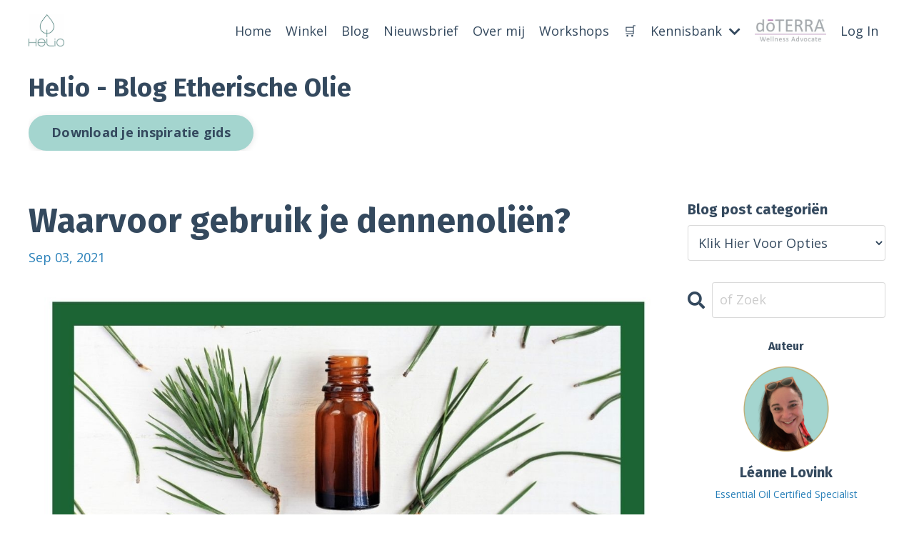

--- FILE ---
content_type: text/html; charset=utf-8
request_url: https://www.helio.nl/blog/dennenolien
body_size: 19400
content:
<!doctype html>
<html lang="en">
  <head>
    
              <meta name="csrf-param" content="authenticity_token">
              <meta name="csrf-token" content="mwgtW9U+jpHl7fGU+2t9JyfbT0RA5MhOkTZBBS7qVzOGJOpDH6HtW5MEm2PgDSo/cKRJl0kbJvvPVVOk/ltaRg==">
            
    <title>
      
        Dennenolie
      
    </title>
    <meta charset="utf-8" />
    <meta http-equiv="x-ua-compatible" content="ie=edge, chrome=1">
    <meta name="viewport" content="width=device-width, initial-scale=1, shrink-to-fit=no">
    
      <meta name="description" content="Je kunt dennenoliën op verschillende manieren gebruiken ter ondersteuning van je lijf en je emoties: Gebruik dennenolie voor een heerlijke massage, in je  diffuser, voor je spieren. voor je weerstand. Lees hoe je siberian fir, black spruce en cypres gebruikt &gt;&gt;" />
    
    <meta property="og:type" content="website">
<meta property="og:url" content="https://www.helio.nl/blog/dennenolien">
<meta name="twitter:card" content="summary_large_image">

<meta property="og:title" content="Dennenolie">
<meta name="twitter:title" content="Dennenolie">


<meta property="og:description" content="Je kunt dennenoliën op verschillende manieren gebruiken ter ondersteuning van je lijf en je emoties: Gebruik dennenolie voor een heerlijke massage, in je  diffuser, voor je spieren. voor je weerstand. Lees hoe je siberian fir, black spruce en cypres gebruikt &gt;&gt;">
<meta name="twitter:description" content="Je kunt dennenoliën op verschillende manieren gebruiken ter ondersteuning van je lijf en je emoties: Gebruik dennenolie voor een heerlijke massage, in je  diffuser, voor je spieren. voor je weerstand. Lees hoe je siberian fir, black spruce en cypres gebruikt &gt;&gt;">


<meta property="og:image" content="https://kajabi-storefronts-production.kajabi-cdn.com/kajabi-storefronts-production/sites/7397/images/iMsDBHnnSvmece6o5XWP_lIxT6neTiSwgUQcOxxyy_blog_banner_1_.jpg">
<meta name="twitter:image" content="https://kajabi-storefronts-production.kajabi-cdn.com/kajabi-storefronts-production/sites/7397/images/iMsDBHnnSvmece6o5XWP_lIxT6neTiSwgUQcOxxyy_blog_banner_1_.jpg">

    
      <link href="https://kajabi-storefronts-production.kajabi-cdn.com/kajabi-storefronts-production/themes/2936573/settings_images/nneDUkhZQUGxvnS5QNJ4_file.jpg?v=2" rel="shortcut icon" />
    
    <link rel="canonical" href="https://www.helio.nl/blog/dennenolien" />

    <!-- Google Fonts ====================================================== -->
    <link rel="preconnect" href="https://fonts.gstatic.com" crossorigin>
    <link rel="stylesheet" media="print" onload="this.onload=null;this.removeAttribute(&#39;media&#39;);" type="text/css" href="//fonts.googleapis.com/css?family=Open+Sans:400,700,400italic,700italic|Fira+Sans:400,700,400italic,700italic&amp;display=swap" />

    <!-- Kajabi CSS ======================================================== -->
    <link rel="stylesheet" media="print" onload="this.onload=null;this.removeAttribute(&#39;media&#39;);" type="text/css" href="https://kajabi-app-assets.kajabi-cdn.com/assets/core-0d125629e028a5a14579c81397830a1acd5cf5a9f3ec2d0de19efb9b0795fb03.css" />

    

    <!-- Font Awesome Icons -->
    <link rel="stylesheet" media="print" onload="this.onload=null;this.removeAttribute(&#39;media&#39;);" type="text/css" crossorigin="anonymous" href="https://use.fontawesome.com/releases/v5.15.2/css/all.css" />

    <link rel="stylesheet" media="screen" href="https://kajabi-storefronts-production.kajabi-cdn.com/kajabi-storefronts-production/themes/2936573/assets/styles.css?1767799965582059" />

    <!-- Customer CSS ====================================================== -->
    <!-- If you're using custom css that affects the first render of the page, replace async_style_link below with styesheet_tag -->
    <link rel="stylesheet" media="print" onload="this.onload=null;this.removeAttribute(&#39;media&#39;);" type="text/css" href="https://kajabi-storefronts-production.kajabi-cdn.com/kajabi-storefronts-production/themes/2936573/assets/overrides.css?1767799965582059" />
    <style>
  /* Custom CSS Added Via Theme Settings */
  /* CSS Overrides go here */
p a {text-decoration: underline; }

.blog-post-body__content table {
  border-collapse: collapse;
  width: 100%;
  background-color: #f9f8f9;
}

.blog-post-body__content th, td {
  padding: 5px;
  border: 1px solid grey;
}

.blog-post-body__content th {
  font-weight: bold;
}
</style>

    <!-- Kajabi Editor Only CSS ============================================ -->
    

    <!-- Header hook ======================================================= -->
    <link rel="alternate" type="application/rss+xml" title="Helio Etherische Olie - Tips  &amp; Recepten Blog" href="https://www.helio.nl/blog.rss" /><script type="text/javascript">
  var Kajabi = Kajabi || {};
</script>
<script type="text/javascript">
  Kajabi.currentSiteUser = {
    "id" : "-1",
    "type" : "Guest",
    "contactId" : "",
  };
</script>
<script type="text/javascript">
  Kajabi.theme = {
    activeThemeName: "Encore Site",
    previewThemeId: null,
    editor: false
  };
</script>
<meta name="turbo-prefetch" content="false">
<link rel="stylesheet" type="text/css" href="https://cdn.jsdelivr.net/npm/cookieconsent@3/build/cookieconsent.min.css" />

<meta name="facebook-domain-verification" content="valyf4m6j8igh6g63yoyu01ttiaaxf" />

<!-- Facebook Pixel Code -->
<script>
!function(f,b,e,v,n,t,s)
{if(f.fbq)return;n=f.fbq=function(){n.callMethod?
n.callMethod.apply(n,arguments):n.queue.push(arguments)};
if(!f._fbq)f._fbq=n;n.push=n;n.loaded=!0;n.version='2.0';
n.queue=[];t=b.createElement(e);t.async=!0;
t.src=v;s=b.getElementsByTagName(e)[0];
s.parentNode.insertBefore(t,s)}(window, document,'script',
'https://connect.facebook.net/en_US/fbevents.js');
fbq('init', '894306774652918');
fbq('track', 'PageView');
</script>
<noscript><img height="1" width="1" style="display:none"
src="https://www.facebook.com/tr?id=894306774652918&ev=PageView&noscript=1"
/></noscript>
<!-- End Facebook Pixel Code -->

<!-- Begin TradeTracker SuperTag Code -->
<script type="text/javascript">

    var _TradeTrackerTagOptions = {
        t: 'a',
        s: '425133',
        chk: 'c50645e7bb99a14ba36281500d8185c0',
        overrideOptions: {}
    };

    (function() {var tt = document.createElement('script'), s = document.getElementsByTagName('script')[0]; tt.setAttribute('type', 'text/javascript'); tt.setAttribute('src', (document.location.protocol == 'https:' ? 'https' : 'http') + '://tm.tradetracker.net/tag?t=' + _TradeTrackerTagOptions.t + '&amp;s=' + _TradeTrackerTagOptions.s + '&amp;chk=' + _TradeTrackerTagOptions.chk); s.parentNode.insertBefore(tt, s);})();
</script>
<!-- End TradeTracker SuperTag Code -->

<meta name="verification" content="c2581b6f0a7d9096c57cd1ea173599af" />

<!-- Google Tag Manager -->

<script>(function(w,d,s,l,i){w[l]=w[l]||[];w[l].push({'gtm.start':

new Date().getTime(),event:'gtm.js'});var f=d.getElementsByTagName(s)[0],

j=d.createElement(s),dl=l!='dataLayer'?'&l='+l:'';j.async=true;j.src=

'https://www.googletagmanager.com/gtm.js?id='+i+dl;f.parentNode.insertBefore(j,f);

})(window,document,'script','dataLayer','GTM-5VHN9LL4');</script>

<!-- End Google Tag Manager -->
<script async src="https://www.googletagmanager.com/gtag/js?id=G-GEH3HD7X9P"></script>
<script>
  window.dataLayer = window.dataLayer || [];
  function gtag(){dataLayer.push(arguments);}
  gtag('js', new Date());
  gtag('config', 'G-GEH3HD7X9P');
</script>
<style type="text/css">
  #editor-overlay {
    display: none;
    border-color: #2E91FC;
    position: absolute;
    background-color: rgba(46,145,252,0.05);
    border-style: dashed;
    border-width: 3px;
    border-radius: 3px;
    pointer-events: none;
    cursor: pointer;
    z-index: 10000000000;
  }
  .editor-overlay-button {
    color: white;
    background: #2E91FC;
    border-radius: 2px;
    font-size: 13px;
    margin-inline-start: -24px;
    margin-block-start: -12px;
    padding-block: 3px;
    padding-inline: 10px;
    text-transform:uppercase;
    font-weight:bold;
    letter-spacing:1.5px;

    left: 50%;
    top: 50%;
    position: absolute;
  }
</style>
<script src="https://kajabi-app-assets.kajabi-cdn.com/vite/assets/track_analytics-999259ad.js" crossorigin="anonymous" type="module"></script><link rel="modulepreload" href="https://kajabi-app-assets.kajabi-cdn.com/vite/assets/stimulus-576c66eb.js" as="script" crossorigin="anonymous">
<link rel="modulepreload" href="https://kajabi-app-assets.kajabi-cdn.com/vite/assets/track_product_analytics-9c66ca0a.js" as="script" crossorigin="anonymous">
<link rel="modulepreload" href="https://kajabi-app-assets.kajabi-cdn.com/vite/assets/stimulus-e54d982b.js" as="script" crossorigin="anonymous">
<link rel="modulepreload" href="https://kajabi-app-assets.kajabi-cdn.com/vite/assets/trackProductAnalytics-3d5f89d8.js" as="script" crossorigin="anonymous">      <script type="text/javascript">
        if (typeof (window.rudderanalytics) === "undefined") {
          !function(){"use strict";window.RudderSnippetVersion="3.0.3";var sdkBaseUrl="https://cdn.rudderlabs.com/v3"
          ;var sdkName="rsa.min.js";var asyncScript=true;window.rudderAnalyticsBuildType="legacy",window.rudderanalytics=[]
          ;var e=["setDefaultInstanceKey","load","ready","page","track","identify","alias","group","reset","setAnonymousId","startSession","endSession","consent"]
          ;for(var n=0;n<e.length;n++){var t=e[n];window.rudderanalytics[t]=function(e){return function(){
          window.rudderanalytics.push([e].concat(Array.prototype.slice.call(arguments)))}}(t)}try{
          new Function('return import("")'),window.rudderAnalyticsBuildType="modern"}catch(a){}
          if(window.rudderAnalyticsMount=function(){
          "undefined"==typeof globalThis&&(Object.defineProperty(Object.prototype,"__globalThis_magic__",{get:function get(){
          return this},configurable:true}),__globalThis_magic__.globalThis=__globalThis_magic__,
          delete Object.prototype.__globalThis_magic__);var e=document.createElement("script")
          ;e.src="".concat(sdkBaseUrl,"/").concat(window.rudderAnalyticsBuildType,"/").concat(sdkName),e.async=asyncScript,
          document.head?document.head.appendChild(e):document.body.appendChild(e)
          },"undefined"==typeof Promise||"undefined"==typeof globalThis){var d=document.createElement("script")
          ;d.src="https://polyfill-fastly.io/v3/polyfill.min.js?version=3.111.0&features=Symbol%2CPromise&callback=rudderAnalyticsMount",
          d.async=asyncScript,document.head?document.head.appendChild(d):document.body.appendChild(d)}else{
          window.rudderAnalyticsMount()}window.rudderanalytics.load("2apYBMHHHWpiGqicceKmzPebApa","https://kajabiaarnyhwq.dataplane.rudderstack.com",{})}();
        }
      </script>
      <script type="text/javascript">
        if (typeof (window.rudderanalytics) !== "undefined") {
          rudderanalytics.page({"account_id":"4839","site_id":"7397"});
        }
      </script>
      <script type="text/javascript">
        if (typeof (window.rudderanalytics) !== "undefined") {
          (function () {
            function AnalyticsClickHandler (event) {
              const targetEl = event.target.closest('a') || event.target.closest('button');
              if (targetEl) {
                rudderanalytics.track('Site Link Clicked', Object.assign(
                  {"account_id":"4839","site_id":"7397"},
                  {
                    link_text: targetEl.textContent.trim(),
                    link_href: targetEl.href,
                    tag_name: targetEl.tagName,
                  }
                ));
              }
            };
            document.addEventListener('click', AnalyticsClickHandler);
          })();
        }
      </script>
<script>
!function(f,b,e,v,n,t,s){if(f.fbq)return;n=f.fbq=function(){n.callMethod?
n.callMethod.apply(n,arguments):n.queue.push(arguments)};if(!f._fbq)f._fbq=n;
n.push=n;n.loaded=!0;n.version='2.0';n.agent='plkajabi';n.queue=[];t=b.createElement(e);t.async=!0;
t.src=v;s=b.getElementsByTagName(e)[0];s.parentNode.insertBefore(t,s)}(window,
                                                                      document,'script','https://connect.facebook.net/en_US/fbevents.js');


fbq('init', '1658805407716456');
fbq('track', "PageView");</script>
<noscript><img height="1" width="1" style="display:none"
src="https://www.facebook.com/tr?id=1658805407716456&ev=PageView&noscript=1"
/></noscript>
<meta name='site_locale' content='nl'><style type="text/css">
  /* Font Awesome 4 */
  .fa.fa-twitter{
    font-family:sans-serif;
  }
  .fa.fa-twitter::before{
    content:"𝕏";
    font-size:1.2em;
  }

  /* Font Awesome 5 */
  .fab.fa-twitter{
    font-family:sans-serif;
  }
  .fab.fa-twitter::before{
    content:"𝕏";
    font-size:1.2em;
  }
</style>
<link rel="stylesheet" href="https://cdn.jsdelivr.net/npm/@kajabi-ui/styles@1.0.4/dist/kajabi_products/kajabi_products.css" />
<script type="module" src="https://cdn.jsdelivr.net/npm/@pine-ds/core@3.13.0/dist/pine-core/pine-core.esm.js"></script>
<script nomodule src="https://cdn.jsdelivr.net/npm/@pine-ds/core@3.13.0/dist/pine-core/index.esm.js"></script>


  </head>
  <style>
  

  
    
      body {
        background-color: #ffffff;
      }
    
  
</style>
  <body id="encore-theme" class="background-light">
    

    <div id="section-header" data-section-id="header">

<style>
  /* Default Header Styles */
  .header {
    
      background-color: #ffffff;
    
    font-size: 18px;
  }
  .header a,
  .header a.link-list__link,
  .header a.link-list__link:hover,
  .header a.social-icons__icon,
  .header .user__login a,
  .header .dropdown__item a,
  .header .dropdown__trigger:hover {
    color: #34495e;
  }
  .header .dropdown__trigger {
    color: #34495e !important;
  }
  /* Mobile Header Styles */
  @media (max-width: 767px) {
    .header {
      
      font-size: 16px;
    }
    
    .header .hamburger__slices .hamburger__slice {
      
        background-color: ;
      
    }
    
      .header a.link-list__link, .dropdown__item a, .header__content--mobile {
        text-align: left;
      }
    
    .header--overlay .header__content--mobile  {
      padding-bottom: 20px;
    }
  }
  /* Sticky Styles */
  
</style>

<div class="hidden">
  
    
  
    
  
    
  
    
  
    
  
  
  
  
</div>

<header class="header header--static    background-light header--close-on-scroll" kjb-settings-id="sections_header_settings_background_color">
  <div class="hello-bars">
    
      
    
      
    
      
    
      
    
      
    
  </div>
  
    <div class="header__wrap">
      <div class="header__content header__content--desktop background-light">
        <div class="container header__container media justify-content-left">
          
            
                <style>
@media (min-width: 768px) {
  #block-1555988494486 {
    text-align: left;
  }
} 
</style>

<div id="block-1555988494486" class="header__block header__block--logo header__block--show header__switch-content " kjb-settings-id="sections_header_blocks_1555988494486_settings_stretch">
  

<style>
  #block-1555988494486 {
    line-height: 1;
  }
  #block-1555988494486 .logo__image {
    display: block;
    width: 50px;
  }
  #block-1555988494486 .logo__text {
    color: ;
  }
</style>

<a class="logo" href="/">
  
    
      <img loading="auto" class="logo__image" alt="Header Logo" kjb-settings-id="sections_header_blocks_1555988494486_settings_logo" src="https://kajabi-storefronts-production.kajabi-cdn.com/kajabi-storefronts-production/sites/7397/images/BY6t7vATMmyq5lv3VLzQ_file.jpg" />
    
  
</a>
</div>
              
          
            
                <style>
@media (min-width: 768px) {
  #block-1602256221872 {
    text-align: right;
  }
} 
</style>

<div id="block-1602256221872" class="header__block header__switch-content header__block--menu stretch" kjb-settings-id="sections_header_blocks_1602256221872_settings_stretch">
  <div class="link-list justify-content-right" kjb-settings-id="sections_header_blocks_1602256221872_settings_menu">
  
    <a class="link-list__link" href="https://www.helio.nl/" >Home</a>
  
    <a class="link-list__link" href="https://helio.work/" >Winkel</a>
  
    <a class="link-list__link" href="https://www.helio.nl/blog" >Blog</a>
  
    <a class="link-list__link" href="https://www.helio.nl/newsletters/helio-natuurkracht-updates" >Nieuwsbrief</a>
  
    <a class="link-list__link" href="https://www.helio.nl/site/contact" >Over mij</a>
  
    <a class="link-list__link" href="https://www.helio.nl/workshop" >Workshops</a>
  
    <a class="link-list__link" href="https://helio.work/cart/" > 🛒 </a>
  
</div>
</div>
              
          
            
                <style>
@media (min-width: 768px) {
  #block-1685307006609 {
    text-align: left;
  }
} 
</style>

<div id="block-1685307006609" class="header__block header__switch-content header__block--dropdown " kjb-settings-id="sections_header_blocks_1685307006609_settings_stretch">
  <style>
  /* Dropdown menu colors for desktop */
  @media (min-width: 768px) {
    #block-1685307006609 .dropdown__menu {
      background-color: #FFFFFF;
    }
    #block-1685307006609 .dropdown__item a {
      color: #595959;
    }
  }
  /* Mobile menu text alignment */
  @media (max-width: 767px) {
    #block-1685307006609 .dropdown__item a {
      text-align: left;
    }
  }
</style>

<div class="dropdown" kjb-settings-id="sections_header_blocks_1685307006609_settings_trigger">
  <a class="dropdown__trigger">
    Kennisbank
    
      <i class="dropdown__icon fa fa-chevron-down"></i>
    
  </a>
  <div class="dropdown__menu dropdown__menu--text-center ">
    
      <span class="dropdown__item"><a href="https://www.helio.nl/huid" >Huidverzorging</a></span>
    
      <span class="dropdown__item"><a href="https://www.helio.nl/kinderen" >Kinderen</a></span>
    
      <span class="dropdown__item"><a href="https://www.helio.nl/beste-startpakket-etherische-olie" >Beste Startset</a></span>
    
  </div>
</div>
</div>
              
          
            
                <style>
@media (min-width: 768px) {
  #block-1674689715778 {
    text-align: left;
  }
} 
</style>

<div id="block-1674689715778" class="header__block header__block--logo header__block--show header__switch-content " kjb-settings-id="sections_header_blocks_1674689715778_settings_stretch">
  

<style>
  #block-1674689715778 {
    line-height: 1;
  }
  #block-1674689715778 .logo__image {
    display: block;
    width: 100px;
  }
  #block-1674689715778 .logo__text {
    color: ;
  }
</style>

<a class="logo" href="/">
  
    
      <img loading="auto" class="logo__image" alt="Header Logo" kjb-settings-id="sections_header_blocks_1674689715778_settings_logo" src="https://kajabi-storefronts-production.kajabi-cdn.com/kajabi-storefronts-production/file-uploads/themes/2936573/settings_images/51aa7a-2f42-e7e1-d3ed-6251c2f30b7_Wellness_Advocates_Colors_Logos_IPC_Wellness_Advocates_Logos_doTERRAOwned_US.jpg" />
    
  
</a>
</div>
              
          
            
                <style>
@media (min-width: 768px) {
  #block-1555988487706 {
    text-align: left;
  }
} 
</style>

<div id="block-1555988487706" class="header__block header__switch-content header__block--user " kjb-settings-id="sections_header_blocks_1555988487706_settings_stretch">
  <style>
  /* Dropdown menu colors for desktop */
  @media (min-width: 768px) {
    #block-1555988487706 .dropdown__menu {
      background: #FFFFFF;
      color: #595959;
    }
    #block-1555988487706 .dropdown__item a,
    #block-1555988487706 {
      color: #595959;
    }
  }
  /* Mobile menu text alignment */
  @media (max-width: 767px) {
    #block-1555988487706 .dropdown__item a,
    #block-1555988487706 .user__login a {
      text-align: left;
    }
  }
</style>

<div class="user" kjb-settings-id="sections_header_blocks_1555988487706_settings_language_login">
  
    <span class="user__login" kjb-settings-id="language_login"><a href="/login">Log In</a></span>
  
</div>
</div>
              
          
          
            <div class="hamburger hidden--desktop" kjb-settings-id="sections_header_settings_hamburger_color">
              <div class="hamburger__slices">
                <div class="hamburger__slice hamburger--slice-1"></div>
                <div class="hamburger__slice hamburger--slice-2"></div>
                <div class="hamburger__slice hamburger--slice-3"></div>
                <div class="hamburger__slice hamburger--slice-4"></div>
              </div>
            </div>
          
        </div>
      </div>
      <div class="header__content header__content--mobile">
        <div class="header__switch-content header__spacer"></div>
      </div>
    </div>
  
</header>

</div>
    <main>
      <div data-dynamic-sections=blog_post><div id="section-1649625079486" data-section-id="1649625079486"><style>
  
  #section-1649625079486 .section__overlay {
    position: absolute;
    width: 100%;
    height: 100%;
    left: 0;
    top: 0;
    background-color: ;
  }
  #section-1649625079486 .sizer {
    padding-top: 40px;
    padding-bottom: 40px;
  }
  #section-1649625079486 .container {
    max-width: calc(1260px + 10px + 10px);
    padding-right: 10px;
    padding-left: 10px;
    
  }
  #section-1649625079486 .row {
    
  }
  #section-1649625079486 .container--full {
    width: 100%;
    max-width: calc(100% + 10px + 10px);
  }
  @media (min-width: 768px) {
    
    #section-1649625079486 .sizer {
      padding-top: 0px;
      padding-bottom: 0px;
    }
    #section-1649625079486 .container {
      max-width: calc(1260px + 40px + 40px);
      padding-right: 40px;
      padding-left: 40px;
    }
    #section-1649625079486 .container--full {
      max-width: calc(100% + 40px + 40px);
    }
  }
  
  
</style>

<section kjb-settings-id="sections_1649625079486_settings_background_color"
  class="section
  
  
   "
  data-reveal-event=""
  data-reveal-offset=""
  data-reveal-units="seconds">
  <div class="sizer ">
    
    <div class="section__overlay"></div>
    <div class="container ">
      <div class="row align-items-center justify-content-center">
        
          




<style>
  /* flush setting */
  
  
  /* margin settings */
  #block-1649625079486_0, [data-slick-id="1649625079486_0"] {
    margin-top: 0px;
    margin-right: 0px;
    margin-bottom: 0px;
    margin-left: 0px;
  }
  #block-1649625079486_0 .block, [data-slick-id="1649625079486_0"] .block {
    /* border settings */
    border: 4px none black;
    border-radius: 4px;
    

    /* background color */
    
    /* default padding for mobile */
    
    
    
    /* mobile padding overrides */
    
    
    
    
    
  }

  @media (min-width: 768px) {
    /* desktop margin settings */
    #block-1649625079486_0, [data-slick-id="1649625079486_0"] {
      margin-top: 0px;
      margin-right: 0px;
      margin-bottom: 0px;
      margin-left: 0px;
    }
    #block-1649625079486_0 .block, [data-slick-id="1649625079486_0"] .block {
      /* default padding for desktop  */
      
      
      /* desktop padding overrides */
      
      
      
      
      
    }
  }
  /* mobile text align */
  @media (max-width: 767px) {
    #block-1649625079486_0, [data-slick-id="1649625079486_0"] {
      text-align: left;
    }
  }
</style>


<div
  id="block-1649625079486_0"
  class="
  block-type--text
  text-left
  col-12
  
  
  
    
  
  
  "
  
  data-reveal-event=""
  data-reveal-offset=""
  data-reveal-units="seconds"
  
    kjb-settings-id="sections_1649625079486_blocks_1649625079486_0_settings_width"
    >
  <div class="block
    box-shadow-none
    "
    
      data-aos="none"
      data-aos-delay="0"
      data-aos-duration="0"
    
    >
    
    <style>
  
  #block-1577982541036_0 .btn {
    margin-top: 1rem;
  }
</style>

<h2>Helio - Blog Etherische Olie</h2>

    






<style>
  #block-1649625079486_0 .btn,
  [data-slick-id="1649625079486_0"] .block .btn {
    color: #34495e;
    border-color: #a4d5cf;
    border-radius: 50px;
    background-color: #a4d5cf;
  }
  #block-1649625079486_0 .btn--outline,
  [data-slick-id="1649625079486_0"] .block .btn--outline {
    background: transparent;
    color: #a4d5cf;
  }
</style>

<a class="btn btn--solid btn--medium btn--auto" href="https://helio.nl/gratis"   kjb-settings-id="sections_1649625079486_blocks_1649625079486_0_settings_btn_background_color" role="button">
  
    Download je inspiratie gids
  
</a>
  
  </div>
</div>

        
      </div>
    </div>
  </div>
</section>
</div><div id="section-1599688991346" data-section-id="1599688991346"><style>
  
  .blog-post-body {
    background-color: ;
  }
  .blog-post-body .sizer {
    padding-top: 40px;
    padding-bottom: 40px;
  }
  .blog-post-body .container {
    max-width: calc(1260px + 10px + 10px);
    padding-right: 10px;
    padding-left: 10px;
  }
  .blog-post-body__panel {
    background-color: #ffffff;
    border-color: ;
    border-radius: 4px;
    border-style: none;
    border-width: 25px ;
  }
  .blog-post-body__title {
    color:  !important;
  }
  .blog-post-body__date {
    color: ;
  }
  .tag {
    color: ;
    background-color: ;
  }
  .tag:hover {
    color: ;
    background-color: ;
  }
  .blog-post-body__content {
    color: ;
  }
  @media (min-width: 768px) {
    
    .blog-post-body .sizer {
      padding-top: 40px;
      padding-bottom: 40px;
    }
    .blog-post-body .container {
      max-width: calc(1260px + 40px + 40px);
      padding-right: 40px;
      padding-left: 40px;
    }
  }
</style>

<section class="blog-post-body " kjb-settings-id="sections_1599688991346_settings_background_color">
  <div class="sizer">
    
    <div class="container">
      <div class="row">
        
          <div class="col-lg-9">
        
          
            
            <div class="blog-post-body__info">
              <h1 class="blog-post-body__title">Waarvoor gebruik je dennenoliën? </h1>
              
              
                <span class="blog-post-body__date" kjb-settings-id="sections_1599688991346_settings_show_date">Sep 03, 2021</span>
              
              
            </div>
            
              <div class="blog-post-body__media">
  
  
  
    
      <img loading="auto" alt="" src="https://kajabi-storefronts-production.kajabi-cdn.com/kajabi-storefronts-production/blogs/2036/images/lIxT6neTiSwgUQcOxxyy_blog_banner_1_.jpg" />
    
  

</div>
            
            <div class="blog-post-body__content">
              <p class="p1">De afgelopen maanden ben ik meerdere keren benaderd over dennenoli&euml;n en de inname daarvan. Nu gebruik ik ze meestal vanwege hun rustgevende werking en heerlijke geur. Maar door de vraag ben ik me extra gaan verdiepen in hun werking. De meeste dennenoli&euml;n kun je namelijk niet innemen.</p>
<p class="p1">Er zijn nogal wat verschillende soorten dennen, sparren, cipressen en ceders. Ze behoren allemaal tot de zelfde orde (Coniferales)&nbsp;&nbsp;en familie: (Pinaceae). Maar er zijn nogal wat verschillen in hun uiterlijk en werking.&nbsp; Toch lijken veel naaldbomen op elkaar zijn ze zijn voor een leek lastig uit elkaar te houden.</p>
<p class="p1">Er zijn wat kenmerken die interessant zijn om in gedachten te houden als je een wandeling in het bos gaat maken. Zo heeft een den lange, zachte naalden en een&nbsp;spar harde en korte naalden.&nbsp; Dennen zitten vaak met twee naalden aan de tak en zijn rond en sparren hebben&nbsp;&eacute;&eacute;n naald die vierkant of driehoekig is.&nbsp;</p>
<h2 class="p2"><b>Welke typen dennenoli&euml;n zijn er</b></h2>
<p class="p1">Van de naaldbomen worden veel verschillende "dennenoli&euml;n" gemaakt. Hiervoor worden verschillende delen van de boom gebruikt, zoals:</p>
<ul class="ul1">
<li class="li3"><span class="s1">&nbsp;</span>naalden (zoals cipres, black spruce, douglas fir en siberian fir)</li>
<li class="li3"><span class="s1">&nbsp;</span>zaagsel van de bast (aborvitea, hinoki)</li>
<li class="li3"><span class="s1">&nbsp;</span>de vruchten (zoals juniper berry)</li>
</ul>
<h1 class="p4"><b>D</b><b>ennenolie</b></h1>
<p class="p1">Je kunt dennenoli&euml;n op verschillende manieren gebruiken ter ondersteuning van je lijf en je emoties:&nbsp;</p>
<ul class="ul1">
<li class="li3"><span class="s1">&nbsp;</span><b>Massage</b>: dennenoli&euml;n zijn zeer geschikt voor massage en goed te combineren met bijvoorbeeld pepermuntolie voor een echt weldadige welness ervaring.</li>
<li class="li3"><span class="s1">&nbsp;</span><b>Diffuser:</b>&nbsp;ze zijn&nbsp;heerlijk in de diffuser en als luchtverfrisser.</li>
<li class="li3"><span class="s1">&nbsp;</span><b>Spieren:</b>&nbsp;gebruik dennenoli&euml;n om je spieren te ondersteunen. Gebruik ze verdund in een roller of met een handje kokosolie op de plekken waar je support nodig hebt.</li>
<li class="li3"><span class="s1">&nbsp;</span><b>Huid:</b>&nbsp;de ingredi&euml;nten van dennenoli&euml;n zijn reinigend en ondersteunend voor de huid. Voeg een druppel toe aan je dagcr&egrave;me, of maak een kokosolie roller om plekken aan te stippen.</li>
<li class="li3"><span class="s1">&nbsp;</span><b>Weerstand</b>: ondersteun je weerstand door ze aromatisch en op de huid te gebruiken.</li>
<li class="li3"><span class="s1">&nbsp;</span><b>Emotioneel:</b>&nbsp;zeer krachtig, adem direct in uit het flesje, maak een inhaler, gebruik ze in de diffuser of maak een roller met jouw favoriete dennenolie.</li>
</ul>
<h2 class="p5"><b>Top 5 dennenoli&euml;n</b></h2>
<h3 class="p6"><a href="https://helio.work/product/cypress/" target="_blank" rel="noopener noreferrer">1. Cypress</a></h3>
<p class="p1">Cypress essenti&euml;le olie wordt uit de takken van de grote, blijvend groene boom gewonnen en heeft een frisse, schone geur die energie geeft en verfrist. Cypres wordt regelmatig gebruikt in spa<span class="s2">&rsquo;</span>s en door massagetherapeuten.</p>
<ul class="ul1">
<li class="li3"><span class="s1">&nbsp;</span>Bevordert vitaliteit en energie.</li>
<li class="li3"><span class="s1">&nbsp;</span>Helpt het uiterlijk van een vette huid te verbeteren.</li>
<li class="li3"><span class="s1">&nbsp;</span>Breng&nbsp;voor het wandelen&nbsp;aan op je voeten en je benen voor een energie gevende boost.</li>
<li class="li3"><span class="s1">&nbsp;</span>Voeg &eacute;&eacute;n of twee druppels toe aan je&nbsp;dagcr&egrave;me&nbsp;om een vettige huid te verbeteren.</li>
<li class="li3"><span class="s1">&nbsp;</span>Ondersteunt een positief gevoel en positief denken.</li>
<li class="li3"><span class="s1">&nbsp;</span>Ondersteunt het gevoel van een vrije ademhaling&nbsp;</li>
</ul>
<h3 class="p7"><a href="https://helio.work/product/siberian-fir/" target="_blank" rel="noopener noreferrer">2.&nbsp; Siberian fir</a></h3>
<p class="p1">De olie van siberische spar is verzachtend voor de huid. Daardoor is het een ideale essenti&euml;le olie voor een rustgevende massage. Siberische spar geeft een gevoel van makkelijk ademen en kalmeert tegelijkertijd de emoties en biedt een aardend effect.</p>
<ul class="ul1">
<li class="li3"><span class="s1">&nbsp;</span>Siberische spar verzacht droge en rode huid.</li>
<li class="li3"><span class="s1">&nbsp;</span>Net als alle dennenolie is ook deze etherische olie heerlijk om te gebruiken voor een massage of voor intense ontspanning.</li>
<li class="li3"><span class="s1">&nbsp;</span>Ondersteunt weerstand &amp; het immuunsysteem.</li>
<li class="li3"><span class="s1">&nbsp;</span>Emotioneel support deze olie wijsheid en het vinden en volgen van je levensdoel.</li>
</ul>
<h3 class="p8"><a href="https://helio.work/product/douglas-fir/" target="_blank" rel="noopener noreferrer">3. Douglas Fir</a></h3>
<ul class="ul1">
<li class="li3">Douglas Fir essenti&euml;le olie is rijk is aan &rdquo; b&egrave;ta-pineen&rdquo;, en ondersteunt het ademhalingssysteem.</li>
<li class="li3"><span class="s1">&nbsp;</span>Douglasspar kan ook worden gebruikt om de huid te zuiveren. Doe een druppel op een watje met gekookt water en neem je gezicht hiermee 's avonds en 's morgens af.&nbsp;</li>
<li class="li3"><span class="s1">&nbsp;</span>Bevordert een positief humeur. Maak een inhaler met 9 druppels Douglas Fir.</li>
<li class="li3"><span class="s1">&nbsp;</span>Douglasspar in combinatie met citrusoli&euml;n in je diffuser, zorgen voor een verkwikkende omgeving en fijne geur in huis.&nbsp; Goede tips vind je in deze kaartenset : www.helio.work/kaartjes.</li>
<li class="li3"><span class="s1">&nbsp;</span>Voeg een paar druppels toe aan je shampoo of conditioner voor extra reiniging van je hoofdhuid en bij kriebel op je hoofd.</li>
<li class="li3"><span class="s1">&nbsp;</span>Maak een 5 ml kokosolie roller met 9 druppels douglas fir voor het verlichten van het gevoel van spanning in je hoofd. Rol op je voorhoofd, slapen en in je nek bij de aanhechting van je spieren aan je schedelbot.</li>
</ul>
<p class="p1">Emotioneel geeft deze olie focus en helpt je bij het doorbreken van generatie patronen (voorouderlijke overlevering).</p>
<h3 class="p6"><a href="https://helio.work/product/juniper-berry/" target="_blank" rel="noopener noreferrer">4. Juniper Berry</a></h3>
<p class="p6"><b>&nbsp;</b>De jeneverbes essenti&euml;le olie wordt verkregen uit bessen van&nbsp;deze&nbsp;naaldboom. Juniper Berry heeft een rijke geschiedenis van traditionele toepassingen en voordelen.</p>
<ul class="ul1">
<li class="li3"><span class="s1">&nbsp;</span>Gebruik in de diffuser bij nare dromen.</li>
<li class="li3"><span class="s1">&nbsp;</span>Maak een anti-monster-spray voor kinderen.</li>
<li class="li3"><span class="s1">&nbsp;</span>Gebruik in je dagcr&egrave;me voor ondersteuning van een egale huid.</li>
<li class="li3"><span class="s1">&nbsp;</span>Gebruik in een (virgin) Gin Tonic voor een interessante kick.</li>
<li class="li3"><span class="s1">&nbsp;</span>Juniper Berry is een herstellende olie en helpt je lijf de interne motor goed te laten draaien (deze olie bevat BCP net als copaiba).</li>
</ul>
<h3 class="p7"><a href="https://helio.work/product/black-spruce/" target="_blank" rel="noopener noreferrer"><b>5. Black Spruce</b></a></h3>
<p class="p6"><b>&nbsp;</b>Dit is mijn favoriet. Deze olie ruikt voor mij echt naar kerstbomen. Echt zo'n jeugdsentiment ding ;-).&nbsp; Black Spruce &ndash; Zwarte den &ndash; Als je het over dennengeur hebt is dit echt de ultieme dennengeur.&nbsp;Deze prachtige bomen groeien in het Boreaal woud. Het is de dennengeur / dennenolie die ook&nbsp;<a href="https://helio.work/product/balance/"><span class="s3">&nbsp;balance</span></a>&nbsp;en&nbsp;<a href="https://helio.work/product/forgive/"><span class="s3">forgive</span></a>&nbsp;zit. Deze olie doet veel meer als alleen een rustig gevoel bevorderen!&nbsp;&nbsp;</p>
<ul class="ul1">
<li class="li3"><span class="s1">&nbsp;</span>Licht je huid op (bornyl acetaat belemmert het enzym tyroniase dat melanin produceert ( het stofje dat verantwoordelijk is voor het donkerder maken van de huid). Stip de donkere plekken op je gezicht aan. Doe de pure olie in een 1ml roller.</li>
<li class="li3"><span class="s1">&nbsp;</span>Door aanwezigheid van " a-pinene" in deze olie ondersteun je je immuunsysteem en&nbsp;gezonde mobiliteit. Black spruce houdt je actief.</li>
<li class="li3"><span class="s1">&nbsp;</span>Super olie ter ondersteuning van je spieren. Masseer je handen, voeten, onderrug of andere gebieden waar je support nodig hebt.</li>
<li class="li3"><span class="s1">&nbsp;</span>Super olie voor sporters: breng een druppel aan op je enkels en gewrichten voor een workout.</li>
<li class="li3"><span class="s1">&nbsp;</span>Smeer Black Spruce verdund op je onderbuik voor ondersteuning van je vrouwelijkheid.</li>
<li class="li3"><span class="s1">&nbsp;</span>Maak een inhaler met 9 druppels Black Spruce of inhaleer direct uit het flesje voor een ondersteuning van moed en een heerlijk gevoel van balans.</li>
<li class="li3"><span class="s1">&nbsp;</span>Breng aan op de nek en hersenstam voor bevorderen van de cognitieve functie en focus.</li>
</ul>
<p class="p1">Emotioneel helpt black spruce je bij het overwinnen van emotionele blokkades en zorgt dat je in beweging komt. Doe deze olie in de diffuser als je hulp kunt gebruiken bij&nbsp;het overwinnen van angst van vroegere gebeurtenissen. Heb je wat extra durf en moed nodig? Maak een roller er of inhaler en gebruik deze dagelijks 2-3 keer en zeker op het moment dat je deze extra moed en kracht nodig hebt.&nbsp;</p>
<p class="p1">Dennen oli&euml;n zijn&nbsp;fijn in je diffuser. Lekker fris, rustgevend en een heerlijke geur in huis.&nbsp;<span>Lees&nbsp;</span><span style="text-decoration: underline;"><a href="https://www.helio.nl/blog/wat-is-een-diffuser">hier</a></span><span>&nbsp;meer over het gebruik en de aanschaf van een diffuser</span></p>
<h2 class="p2"><b>Innemen van dennenoli&euml;n / Dennennaalden thee</b></h2>
<p class="p1">Het maken van dennennaaldenthee van zelf verzamelde naalden is niet aan te raden. Er zijn heel verschillende soorten dennen, sparren, cipressen en andere naaldbomen die erop lijken. De kans&nbsp;op vergiftiging&nbsp;is groot. Als je dennennaaldenthee wilt maken gebruik dan een product uit de natuurwinkel of een geschikte etherische olie. De enige olie die geschikt is voor inname* is Siberian Fir.</p>
<p class="p1">Bij het innemen van etherische olie is het zeer belangrijk altijd eerst te controleren of het productinformatie blad (PIP) aangeeft dat inname mogelijk is. Etherische oli&euml;n worden op verschillende manieren geproduceerd en afhankelijk van de productiemethode, de "chemische samenstelling" en de zuiverheid kun je de oli&euml;n gebruiken als smaakstof/ voor consumptie.&nbsp;</p>
<p class="p1">Omdat ik veel vragen heb gekregen over dennennaaldenthee heb ik het zelf geprobeerd. Ik heb zelf de siberian fir van doterra gebruikt in mijn thee. Ik heb 1/8 druppel gebruikt in een mok. 1/8 druppel is een druppel uit een 1ml flesje. Het is niet uitgesproken vies of lekker.&nbsp;&nbsp;</p>
<p class="p1">Voor het ondersteunen van weerstand zou het drinken van dennennaaldenthee echter niet mijn eerste keuze zijn.&nbsp; Lees gerust het uitgebreide artikel over weerstand&nbsp;<a href="https://www.helio.nl/blog/immuunsysteem-versterken"><span class="s3">hier&nbsp;</span></a>.</p>
<p class="p1">Verder raad ik aan om naast een gezonde leefstijl ook te kijken naar supplementen, puur omdat het bijna onmogelijk is om de extra vitamines en mineralen binnen te krijgen via onze normale voeding: lees meer&nbsp;<a href="https://www.helio.nl/blog/voedingssupplementen"><span class="s3">hier.</span></a>&nbsp;</p>
<h2 class="p2"><b>Verder lezen</b></h2>
<p class="p1"><b>Het innemen van etherische olie</b>&nbsp;kan een fijne ondersteuning zijn voor je gezondheid&nbsp; Maar je kunt niet iedere olie innemen.&nbsp;Dit hangt van de kwaliteit af en de soort. Veel oli&euml;n zijn synthetisch, bevatten vulstoffen of alcohol en zijn niet getest.&nbsp;Lees de gevaren van innemen van etherische olie&nbsp;<a href="https://www.helio.nl/blog/gevaren-innemen"><span class="s3">hier</span></a>.</p>
<p class="p1"><b>Je immuunsysteem</b>&nbsp;is een complex verdedigingssysteem, dat ziekteverwekkers (zowel van buiten als van binnen) bestrijdt. Je kunt je lichaam goed vergelijken met een&nbsp;kasteel met&nbsp;ophaalburg. Je komt niet zomaar binnen. Je huid houdt bacteri&euml;n, schimmels, virussen en parasieten tegen:&nbsp;<a href="https://www.helio.nl/blog/immuunsysteem-versterken"><span class="s3">Lees meer</span></a>.</p>
<p>Kijk de video over dennenoli&euml;n&nbsp;</p>
<p>&nbsp;</p>
<p><iframe width="560" height="315" title="YouTube video player" src="https://www.youtube.com/embed/V9gOXaxnTKM" frameborder="0" allowfullscreen="allowfullscreen"> </iframe></p>
            </div>
            
            
            
          
        </div>
        <style>
   .sidebar__panel {
     background-color: #ffffff;
     border-color: ;
     border-radius: 4px;
     border-style: none;
     border-width: 25px ;
   }
</style>

<div class="col-lg-3    ">
  <div class="sidebar" kjb-settings-id="sections_1599688991346_settings_show_sidebar">
    
      
        <div class="sidebar__block">
          
              <style>
  .sidebar-categories--1653164929131 {
    text-align: left;
  }
  .sidebar-categories--1653164929131 .sidebar-categories__title {
    color: ;
  }
  .sidebar-categories--1653164929131 .sidebar-categories__select {
    color:  !important;
  }
  .sidebar-categories--1653164929131 .sidebar-categories__link {
    color: ;
  }
  .sidebar-categories--1653164929131 .sidebar-categories__tag {
    color: ;
  }
</style>

<div class="sidebar-categories sidebar-categories--1653164929131">
  <p class="h5 sidebar-categories__title" kjb-settings-id="sections_1599688991346_blocks_1653164929131_settings_heading">Blog post categoriën</p>
  
    <div class="select-box-field form-group">
      <select id="category-select" class="form-control sidebar-categories__select">
        <option value="https://www.helio.nl/blog">Klik hier voor opties</option>
        
          
            <option value="https://www.helio.nl/blog?tag=basis+etherische+olie">basis etherische olie</option>
          
        
          
            <option value="https://www.helio.nl/blog?tag=challenge">challenge</option>
          
        
          
            <option value="https://www.helio.nl/blog?tag=dieren">dieren</option>
          
        
          
            <option value="https://www.helio.nl/blog?tag=diffuser">diffuser</option>
          
        
          
            <option value="https://www.helio.nl/blog?tag=diy">diy</option>
          
        
          
            <option value="https://www.helio.nl/blog?tag=doterra+tips">doterra tips</option>
          
        
          
            <option value="https://www.helio.nl/blog?tag=etherische+olie+gebruik">etherische olie gebruik</option>
          
        
          
            <option value="https://www.helio.nl/blog?tag=etherische+olie+spotlight">etherische olie spotlight</option>
          
        
          
            <option value="https://www.helio.nl/blog?tag=haar">haar</option>
          
        
          
            <option value="https://www.helio.nl/blog?tag=huid">huid</option>
          
        
          
            <option value="https://www.helio.nl/blog?tag=kinderen">kinderen</option>
          
        
          
            <option value="https://www.helio.nl/blog?tag=massage">massage</option>
          
        
          
            <option value="https://www.helio.nl/blog?tag=ontgiften">ontgiften</option>
          
        
          
            <option value="https://www.helio.nl/blog?tag=recepten">recepten</option>
          
        
          
            <option value="https://www.helio.nl/blog?tag=sport">sport</option>
          
        
          
            <option value="https://www.helio.nl/blog?tag=tips+voor+je+emoties">tips voor je emoties</option>
          
        
          
            <option value="https://www.helio.nl/blog?tag=tips+voor+je+lichaam">tips voor je lichaam</option>
          
        
          
            <option value="https://www.helio.nl/blog?tag=zakelijk">zakelijk</option>
          
        
          
            <option value="https://www.helio.nl/blog?tag=zomer">zomer</option>
          
        
      </select>
    </div>
    <script>
      document.getElementById("category-select").onchange = function(evt) {
        document.location = evt.target.value;
      };
    </script>
  
</div>
            
        </div>
      
        <div class="sidebar__block">
          
              <style>
  .sidebar-search__icon i {
    color: ;
  }
  .sidebar-search--1600295460576 ::-webkit-input-placeholder {
    color: ;
  }
  .sidebar-search--1600295460576 ::-moz-placeholder {
    color: ;
  }
  .sidebar-search--1600295460576 :-ms-input-placeholder {
    color: ;
  }
  .sidebar-search--1600295460576 :-moz-placeholder {
    color: ;
  }
  .sidebar-search--1600295460576 .sidebar-search__input {
    color: ;
  }
</style>

<div class="sidebar-search sidebar-search--1600295460576" kjb-settings-id="sections_1599688991346_blocks_1600295460576_settings_search_text">
  <form class="sidebar-search__form" action="/blog/search" method="get" role="search">
    <span class="sidebar-search__icon"><i class="fa fa-search"></i></span>
    <input class="form-control sidebar-search__input" type="search" name="q" placeholder="of Zoek">
  </form>
</div>
            
        </div>
      
        <div class="sidebar__block">
          
              
<style>
  .sidebar-instructor--1652821778756 {
    text-align: center;
  }
  .sidebar-instructor--1652821778756 .sidebar-instructor__heading {
    color: ;
  }
  .sidebar-instructor--1652821778756 .sidebar-instructor__name {
    color: ;
  }
  .sidebar-instructor--1652821778756 .sidebar-instructor__title {
    color: ;
  }
  .sidebar-instructor--1652821778756 .sidebar-instructor__bio {
    color: ;
  }
  
    .sidebar-instructor--1652821778756 .sidebar-instructor__image {
      border-radius: 0;
    }
  
</style>

<div class="sidebar-instructor sidebar-instructor--1652821778756" kjb-settings-id="sections_1599688991346_blocks_1652821778756_settings_heading">
  
    <h6 class="sidebar-instructor__heading" kjb-settings-id="sections_1599688991346_blocks_1652821778756_settings_heading">Auteur</h6>
  
  
    
      <img loading="auto" class="sidebar-instructor__image" kjb-settings-id="sections_1599688991346_blocks_1652821778756_settings_image" alt="Léanne Lovink - Helio" src="https://kajabi-storefronts-production.kajabi-cdn.com/kajabi-storefronts-production/themes/2936573/settings_images/CqSlDTE6RvelYovxtsjY_WaGN283YSmyr5xBbcJyq_rondjes_met_goud_instagram_7_.png" />
    
  
  
    <p class="h5 sidebar-instructor__name" kjb-settings-id="sections_1599688991346_blocks_1652821778756_settings_name">
      
        Léanne Lovink
      
    </p>
  
  
    <p class="sidebar-instructor__title" kjb-settings-id="sections_1599688991346_blocks_1652821778756_settings_title">
      
        Essential Oil Certified Specialist
      
    </p>
  
  
    <p class="sidebar-instructor__bio" kjb-settings-id="sections_1599688991346_blocks_1652821778756_settings_bio">Gezondheid en balans zijn belangrijker dan ooit, vooral wanneer je merkt dat stress en onbalans je dagelijkse leven beïnvloeden. Lees verder om te ontdekken hoe je zelf de regie terugkrijgt en aan de slag kunt</p>
  
</div>
          
        </div>
      
        <div class="sidebar__block">
          
              <style>
   .sidebar-cta--1615033395609 {
     text-align: left;
   }
</style>

<div class="sidebar-cta sidebar-cta--1615033395609">
  <div class="sidebar-cta__content" kjb-settings-id="sections_1599688991346_blocks_1615033395609_settings_content">
    
  </div>
  






<style>
  #btn-1615033395609 {
    border-color: #a4d5cf;
    border-radius: 50px;
    color: #34495e;
    background-color: #a4d5cf;
  }
  #btn-1615033395609.btn--outline {
    background: transparent;
    color: #a4d5cf;
  }
</style>

<a id="btn-1615033395609" class="btn btn--solid btn--medium btn--full" href="/resource_redirect/landing_pages/2150093376"   target="_blank" rel="noopener"  kjb-settings-id="sections_1599688991346_blocks_1615033395609_settings_btn_background_color">
  Workshops
</a>
</div>
            
        </div>
      
        <div class="sidebar__block">
          
              <style>
   .sidebar-cta--1615033305986 {
     text-align: left;
   }
</style>

<div class="sidebar-cta sidebar-cta--1615033305986">
  <div class="sidebar-cta__content" kjb-settings-id="sections_1599688991346_blocks_1615033305986_settings_content">
    
  </div>
  






<style>
  #btn-1615033305986 {
    border-color: #a4d5cf;
    border-radius: 50px;
    color: #34495e;
    background-color: #a4d5cf;
  }
  #btn-1615033305986.btn--outline {
    background: transparent;
    color: #a4d5cf;
  }
</style>

<a id="btn-1615033305986" class="btn btn--solid btn--medium btn--full" href="https://helio.work/product-categorie/ontspanning/uncategorized/sets/"   target="_blank" rel="noopener"  kjb-settings-id="sections_1599688991346_blocks_1615033305986_settings_btn_background_color">
  Aanbieding Sets
</a>
</div>
            
        </div>
      
        <div class="sidebar__block">
          
              <style>
   .sidebar-cta--1615033613063 {
     text-align: left;
   }
</style>

<div class="sidebar-cta sidebar-cta--1615033613063">
  <div class="sidebar-cta__content" kjb-settings-id="sections_1599688991346_blocks_1615033613063_settings_content">
    
  </div>
  






<style>
  #btn-1615033613063 {
    border-color: #a4d5cf;
    border-radius: 50px;
    color: #34495e;
    background-color: #a4d5cf;
  }
  #btn-1615033613063.btn--outline {
    background: transparent;
    color: #a4d5cf;
  }
</style>

<a id="btn-1615033613063" class="btn btn--solid btn--medium btn--full" href="https://helio.work/product-categorie/ontspanning/uncategorized/pure-olien/"   target="_blank" rel="noopener"  kjb-settings-id="sections_1599688991346_blocks_1615033613063_settings_btn_background_color">
  Pure oliën
</a>
</div>
            
        </div>
      
        <div class="sidebar__block">
          
              <style>
   .sidebar-cta--1672605261905 {
     text-align: left;
   }
</style>

<div class="sidebar-cta sidebar-cta--1672605261905">
  <div class="sidebar-cta__content" kjb-settings-id="sections_1599688991346_blocks_1672605261905_settings_content">
    
  </div>
  






<style>
  #btn-1672605261905 {
    border-color: #a4d5cf;
    border-radius: 50px;
    color: #34495e;
    background-color: #a4d5cf;
  }
  #btn-1672605261905.btn--outline {
    background: transparent;
    color: #a4d5cf;
  }
</style>

<a id="btn-1672605261905" class="btn btn--solid btn--medium btn--full" href="https://helio.work/product-categorie/ontspanning/uncategorized/mix-producten/"   target="_blank" rel="noopener"  kjb-settings-id="sections_1599688991346_blocks_1672605261905_settings_btn_background_color">
  Mixen
</a>
</div>
            
        </div>
      
        <div class="sidebar__block">
          
              <style>
   .sidebar-cta--1615033538217 {
     text-align: left;
   }
</style>

<div class="sidebar-cta sidebar-cta--1615033538217">
  <div class="sidebar-cta__content" kjb-settings-id="sections_1599688991346_blocks_1615033538217_settings_content">
    
  </div>
  






<style>
  #btn-1615033538217 {
    border-color: #a4d5cf;
    border-radius: 50px;
    color: #34495e;
    background-color: #a4d5cf;
  }
  #btn-1615033538217.btn--outline {
    background: transparent;
    color: #a4d5cf;
  }
</style>

<a id="btn-1615033538217" class="btn btn--solid btn--medium btn--full" href="https://helio.work/product-categorie/ontspanning/uncategorized/roller/"   target="_blank" rel="noopener"  kjb-settings-id="sections_1599688991346_blocks_1615033538217_settings_btn_background_color">
  Rollers
</a>
</div>
            
        </div>
      
        <div class="sidebar__block">
          
              <style>
   .sidebar-cta--1766512269749 {
     text-align: left;
   }
</style>

<div class="sidebar-cta sidebar-cta--1766512269749">
  <div class="sidebar-cta__content" kjb-settings-id="sections_1599688991346_blocks_1766512269749_settings_content">
    
  </div>
  






<style>
  #btn-1766512269749 {
    border-color: #a4d5cf;
    border-radius: 50px;
    color: #34495e;
    background-color: #a4d5cf;
  }
  #btn-1766512269749.btn--outline {
    background: transparent;
    color: #a4d5cf;
  }
</style>

<a id="btn-1766512269749" class="btn btn--solid btn--medium btn--full" href="https://helio.work/KJBdiy"   target="_blank" rel="noopener"  kjb-settings-id="sections_1599688991346_blocks_1766512269749_settings_btn_background_color">
  DIY boxen
</a>
</div>
            
        </div>
      
        <div class="sidebar__block">
          
              <style>
   .sidebar-cta--1737471424703 {
     text-align: left;
   }
</style>

<div class="sidebar-cta sidebar-cta--1737471424703">
  <div class="sidebar-cta__content" kjb-settings-id="sections_1599688991346_blocks_1737471424703_settings_content">
    
  </div>
  






<style>
  #btn-1737471424703 {
    border-color: #a4d5cf;
    border-radius: 50px;
    color: #34495e;
    background-color: #a4d5cf;
  }
  #btn-1737471424703.btn--outline {
    background: transparent;
    color: #a4d5cf;
  }
</style>

<a id="btn-1737471424703" class="btn btn--solid btn--medium btn--full" href="/resource_redirect/landing_pages/2150903214"   target="_blank" rel="noopener"  kjb-settings-id="sections_1599688991346_blocks_1737471424703_settings_btn_background_color">
  Community
</a>
</div>
            
        </div>
      
        <div class="sidebar__block">
          
              <style>
  .social-icons--1600295468756 .social-icons__icons {
    justify-content: 
  }
  .social-icons--1600295468756 .social-icons__icon {
    color: #8a621b !important;
  }
  .social-icons--1600295468756.social-icons--round .social-icons__icon {
    background-color: #ecf0f1;
  }
  .social-icons--1600295468756.social-icons--square .social-icons__icon {
    background-color: #ecf0f1;
  }
  
  @media (min-width: 768px) {
    .social-icons--1600295468756 .social-icons__icons {
      justify-content: 
    }
  }
</style>

<style>
  .social-icons--1600295468756 {
    text-align: center;
  }
  
    .social-icons--1600295468756 .social-icons__icons {
      justify-content: center;
    }
  
  .social-icons--1600295468756 .social-icons__heading {
    color: ;
  }
</style>

<div class="social-icons social-icons--sidebar social-icons-- social-icons--1600295468756" kjb-settings-id="sections_1599688991346_blocks_1600295468756_settings_social_icons_text_color">
  <p class="h5 social-icons__heading">Volg me ook op</p>
  <div class="social-icons__icons">
    
  <a class="social-icons__icon social-icons__icon--" href="https://www.facebook.com/helioNL/"  target="_blank" rel="noopener"  kjb-settings-id="sections_1599688991346_blocks_1600295468756_settings_social_icon_link_facebook">
    <i class="fab fa-facebook-f"></i>
  </a>



  <a class="social-icons__icon social-icons__icon--" href="https://www.instagram.com/helio.nl/"  target="_blank" rel="noopener"  kjb-settings-id="sections_1599688991346_blocks_1600295468756_settings_social_icon_link_instagram">
    <i class="fab fa-instagram"></i>
  </a>


  <a class="social-icons__icon social-icons__icon--" href="https://www.youtube.com/channel/UC9UIvBsupMDuETwP0JoOF4w"  target="_blank" rel="noopener"  kjb-settings-id="sections_1599688991346_blocks_1600295468756_settings_social_icon_link_youtube">
    <i class="fab fa-youtube"></i>
  </a>


  <a class="social-icons__icon social-icons__icon--" href="https://nl.pinterest.com/heliowork"  target="_blank" rel="noopener"  kjb-settings-id="sections_1599688991346_blocks_1600295468756_settings_social_icon_link_pinterest">
    <i class="fab fa-pinterest-p"></i>
  </a>















  </div>
</div>
            
        </div>
      
        <div class="sidebar__block">
          
              

<style>
  .sidebar-custom--1650965949033 {
    text-align: left;
  }
  .sidebar-custom--1650965949033 .sidebar-custom__heading {
    color: ;
  }
</style>

<div class="sidebar-custom sidebar-custom--1650965949033">
  
    <img loading="auto" class="sidebar-custom__image" kjb-settings-id="sections_1599688991346_blocks_1650965949033_settings_image" alt="15% korting op draagolien bij Natural Heroes" src="https://kajabi-storefronts-production.kajabi-cdn.com/kajabi-storefronts-production/file-uploads/themes/2936573/settings_images/8d4662a-d8f8-1448-da6a-b1b5a38a334a_c4d52abd-47f5-433e-bffa-0886c78c6d37.jpg" />
  
  
    <p class="h5 sidebar-custom__heading" kjb-settings-id="sections_1599688991346_blocks_1650965949033_settings_heading">15% korting</p>
  
  <div class="sidebar-custom__content" kjb-settings-id="sections_1599688991346_blocks_1650965949033_settings_content"><p><span>Gebruik </span><a href="https://www.naturalheroes.nl/collections/draagolien?snowball=HELIONL">hier de code<span> </span></a><span>HELIONL voor 15% korting op draagoliën en meer</span></p></div>
  
    






<style>
  #btn-1650965949033 {
    border-color: #a4d5cf;
    border-radius: 50px;
    color: #34495e;
    background-color: #a4d5cf;
  }
  #btn-1650965949033.btn--outline {
    background: transparent;
    color: #a4d5cf;
  }
</style>

<a id="btn-1650965949033" class="btn btn--solid btn--medium btn--auto" href=""   kjb-settings-id="sections_1599688991346_blocks_1650965949033_settings_btn_background_color">
  Ontdek de Draag Oliën 
</a>
  
</div>
            
        </div>
      
    
  </div>
</div>
      </div>
    </div>
  </div>
</section>

</div><div id="section-1650920532566" data-section-id="1650920532566"><style>
  
  #section-1650920532566 .section__overlay {
    position: absolute;
    width: 100%;
    height: 100%;
    left: 0;
    top: 0;
    background-color: #ffffff;
  }
  #section-1650920532566 .sizer {
    padding-top: 40px;
    padding-bottom: 40px;
  }
  #section-1650920532566 .container {
    max-width: calc(1260px + 10px + 10px);
    padding-right: 10px;
    padding-left: 10px;
    
  }
  #section-1650920532566 .row {
    
  }
  #section-1650920532566 .container--full {
    width: 100%;
    max-width: calc(100% + 10px + 10px);
  }
  @media (min-width: 768px) {
    
    #section-1650920532566 .sizer {
      padding-top: 0px;
      padding-bottom: 0px;
    }
    #section-1650920532566 .container {
      max-width: calc(1260px + 40px + 40px);
      padding-right: 40px;
      padding-left: 40px;
    }
    #section-1650920532566 .container--full {
      max-width: calc(100% + 40px + 40px);
    }
  }
  
  
</style>

<section kjb-settings-id="sections_1650920532566_settings_background_color"
  class="section
  
  
   background-light "
  data-reveal-event=""
  data-reveal-offset=""
  data-reveal-units="seconds">
  <div class="sizer ">
    
    <div class="section__overlay"></div>
    <div class="container ">
      <div class="row align-items-center justify-content-left">
        
      </div>
    </div>
  </div>
</section>
</div><div id="section-1658223806607" data-section-id="1658223806607"><style>
  
  #section-1658223806607 .section__overlay {
    position: absolute;
    width: 100%;
    height: 100%;
    left: 0;
    top: 0;
    background-color: #ffffff;
  }
  #section-1658223806607 .sizer {
    padding-top: 0px;
    padding-bottom: 10px;
  }
  #section-1658223806607 .container {
    max-width: calc(1260px + 10px + 10px);
    padding-right: 10px;
    padding-left: 10px;
    
  }
  #section-1658223806607 .row {
    
  }
  #section-1658223806607 .container--full {
    width: 100%;
    max-width: calc(100% + 10px + 10px);
  }
  @media (min-width: 768px) {
    
    #section-1658223806607 .sizer {
      padding-top: 0px;
      padding-bottom: 0px;
    }
    #section-1658223806607 .container {
      max-width: calc(1260px + 40px + 40px);
      padding-right: 40px;
      padding-left: 40px;
    }
    #section-1658223806607 .container--full {
      max-width: calc(100% + 40px + 40px);
    }
  }
  
  
</style>

<section kjb-settings-id="sections_1658223806607_settings_background_color"
  class="section
  
  
   background-light "
  data-reveal-event=""
  data-reveal-offset=""
  data-reveal-units="seconds">
  <div class="sizer ">
    
    <div class="section__overlay"></div>
    <div class="container ">
      <div class="row align-items-center justify-content-center">
        
          




<style>
  /* flush setting */
  
  
  /* margin settings */
  #block-1658223806607_0, [data-slick-id="1658223806607_0"] {
    margin-top: 0px;
    margin-right: 0px;
    margin-bottom: 0px;
    margin-left: 0px;
  }
  #block-1658223806607_0 .block, [data-slick-id="1658223806607_0"] .block {
    /* border settings */
    border: 4px none black;
    border-radius: 4px;
    

    /* background color */
    
      background-color: #fff;
    
    /* default padding for mobile */
    
      padding: 20px;
    
    
    
      
        padding: 20px;
      
    
    /* mobile padding overrides */
    
    
      padding-top: 0px;
    
    
      padding-right: 20px;
    
    
      padding-bottom: 10px;
    
    
      padding-left: 20px;
    
  }

  @media (min-width: 768px) {
    /* desktop margin settings */
    #block-1658223806607_0, [data-slick-id="1658223806607_0"] {
      margin-top: 0px;
      margin-right: 0px;
      margin-bottom: 0px;
      margin-left: 0px;
    }
    #block-1658223806607_0 .block, [data-slick-id="1658223806607_0"] .block {
      /* default padding for desktop  */
      
        padding: 30px;
      
      
        
          padding: 30px;
        
      
      /* desktop padding overrides */
      
      
        padding-top: 10px;
      
      
        padding-right: 30px;
      
      
        padding-bottom: 10px;
      
      
        padding-left: 30px;
      
    }
  }
  /* mobile text align */
  @media (max-width: 767px) {
    #block-1658223806607_0, [data-slick-id="1658223806607_0"] {
      text-align: center;
    }
  }
</style>


<div
  id="block-1658223806607_0"
  class="
  block-type--form
  text-center
  col-9
  
  
  
    
  
  
  "
  
  data-reveal-event=""
  data-reveal-offset=""
  data-reveal-units="seconds"
  
    kjb-settings-id="sections_1658223806607_blocks_1658223806607_0_settings_width"
    >
  <div class="block
    box-shadow-medium
     background-light"
    
      data-aos="none"
      data-aos-delay="0"
      data-aos-duration="0"
    
    >
    
    








<style>
  #block-1658223806607_0 .form-btn {
    border-color: #a4d5cf;
    border-radius: 50px;
    background: #a4d5cf;
    color: #34495e;
  }
  #block-1658223806607_0 .btn--outline {
    color: #a4d5cf;
    background: transparent;
  }
  #block-1658223806607_0 .disclaimer-text {
    font-size: 16px;
    margin-top: 1.25rem;
    margin-bottom: 0;
    color: #888;
  }
</style>



<div class="form">
  <div kjb-settings-id="sections_1658223806607_blocks_1658223806607_0_settings_text"><div kjb-settings-id="sections_1649681537539_blocks_1649681537539_0_settings_text">
<p style="text-align: left;"><strong>Hoe start je met etherische olie - download je gratis ebook</strong></p>
</div></div>
  
    <form data-parsley-validate="true" data-kjb-disable-on-submit="true" action="https://www.helio.nl/forms/2147806860/form_submissions" accept-charset="UTF-8" method="post"><input name="utf8" type="hidden" value="&#x2713;" autocomplete="off" /><input type="hidden" name="authenticity_token" value="yP01BICvGg+GEOQgLiKpsS1ft3EAKxBDk32V4Z4qQQrxU6Th0uRaxdiiVKA6XKkBik05qe46TkJrePQ6fq2YcQ==" autocomplete="off" /><input type="text" name="website_url" autofill="off" placeholder="Skip this field" style="display: none;" /><input type="hidden" name="kjb_fk_checksum" autofill="off" value="f09e42be8d255eebfa16e9ee4159712a" /><input type="hidden" name="form_submission[template_metadata_id]" value="2147883795" autofill="off" />
      <div class="fields-wrapper">
        <input type="hidden" name="thank_you_url" value="/resource_redirect/landing_pages/2148431318">
        
          <div class="text-field form-group"><input type="text" name="form_submission[name]" id="form_submission_name" value="" class="form-control" placeholder="Voornaam" /></div>
        
          <div class="email-field form-group"><input required="required" class="form-control" placeholder="E-mail" type="email" name="form_submission[email]" id="form_submission_email" /></div>
        
          <div class="checkbox-field form-group"><input type="hidden" name="form_submission[custom_2]" id="form_submission_custom_2" value="0" autocomplete="off" /><label><input type="checkbox" name="form_submission[custom_2]" id="form_submission_custom_2" value="1" required="required" class="form-control" placeholder="Akkoord Privacy (AVG)" data-parsley-multiple="dnuihoim" /><span class="overlay"></span><span class="text">Akkoord Privacy (AVG)</span></label></div>
        
        <div>
          
          <button id="form-button" class="form-btn btn--solid btn--auto btn--medium" type="submit" kjb-settings-id="sections_1658223806607_blocks_1658223806607_0_settings_btn_text" role="button">
            Ja, graag
          </button>
        </div>
      </div>
    </form>
    
  
</div>
  </div>
</div>

        
          




<style>
  /* flush setting */
  
  
  /* margin settings */
  #block-1658223806607_1, [data-slick-id="1658223806607_1"] {
    margin-top: 0px;
    margin-right: 0px;
    margin-bottom: 0px;
    margin-left: 0px;
  }
  #block-1658223806607_1 .block, [data-slick-id="1658223806607_1"] .block {
    /* border settings */
    border: 4px none black;
    border-radius: 4px;
    

    /* background color */
    
    /* default padding for mobile */
    
    
    
    /* mobile padding overrides */
    
      padding: 0;
    
    
    
    
    
  }

  @media (min-width: 768px) {
    /* desktop margin settings */
    #block-1658223806607_1, [data-slick-id="1658223806607_1"] {
      margin-top: 0px;
      margin-right: 0px;
      margin-bottom: 0px;
      margin-left: 0px;
    }
    #block-1658223806607_1 .block, [data-slick-id="1658223806607_1"] .block {
      /* default padding for desktop  */
      
      
      /* desktop padding overrides */
      
        padding: 0;
      
      
      
      
      
    }
  }
  /* mobile text align */
  @media (max-width: 767px) {
    #block-1658223806607_1, [data-slick-id="1658223806607_1"] {
      text-align: ;
    }
  }
</style>


<div
  id="block-1658223806607_1"
  class="
  block-type--image
  text-
  col-3
  
  hidden--mobile
  
    
  
  
  "
  
  data-reveal-event=""
  data-reveal-offset=""
  data-reveal-units="seconds"
  
    kjb-settings-id="sections_1658223806607_blocks_1658223806607_1_settings_width"
    >
  <div class="block
    box-shadow-none
    "
    
      data-aos="none"
      data-aos-delay="0"
      data-aos-duration="0"
    
    >
    
    

<style>
  #block-1658223806607_1 .block,
  [data-slick-id="1658223806607_1"] .block {
    display: flex;
    justify-content: flex-start;
  }
  #block-1658223806607_1 .image,
  [data-slick-id="1658223806607_1"] .image {
    width: 100%;
    overflow: hidden;
    
    border-radius: 4px;
    
  }
  #block-1658223806607_1 .image__image,
  [data-slick-id="1658223806607_1"] .image__image {
    width: 100%;
    
  }
  #block-1658223806607_1 .image__overlay,
  [data-slick-id="1658223806607_1"] .image__overlay {
    
      opacity: 0;
    
    background-color: #fff;
    border-radius: 4px;
    
  }
  
  #block-1658223806607_1 .image__overlay-text,
  [data-slick-id="1658223806607_1"] .image__overlay-text {
    color:  !important;
  }
  @media (min-width: 768px) {
    #block-1658223806607_1 .block,
    [data-slick-id="1658223806607_1"] .block {
        display: flex;
        justify-content: flex-start;
    }
    #block-1658223806607_1 .image__overlay,
    [data-slick-id="1658223806607_1"] .image__overlay {
      
        opacity: 0;
      
    }
    #block-1658223806607_1 .image__overlay:hover {
      opacity: 1;
    }
  }
  
    @media (max-width: 767px) {
      #block-1658223806607_1 {
        -webkit-box-ordinal-group: 0;
        -ms-flex-order: -1;
        order: -1;
      }
    }
  
</style>

<div class="image">
  
    
        <img loading="auto" class="image__image" alt="ebook etherische olie" kjb-settings-id="sections_1658223806607_blocks_1658223806607_1_settings_image" src="https://kajabi-storefronts-production.kajabi-cdn.com/kajabi-storefronts-production/themes/2936573/settings_images/zePk9LfxSOW3rdWjOaxO_c8e1a710-3d38-4f90-bb7a-3d3a20cdba6f.jpg" />
    
    
  
</div>
  </div>
</div>

        
      </div>
    </div>
  </div>
</section>
</div><div id="section-1650920059343" data-section-id="1650920059343"><style>
  
  #section-1650920059343 .section__overlay {
    position: absolute;
    width: 100%;
    height: 100%;
    left: 0;
    top: 0;
    background-color: ;
  }
  #section-1650920059343 .sizer {
    padding-top: 40px;
    padding-bottom: 40px;
  }
  #section-1650920059343 .container {
    max-width: calc(1260px + 10px + 10px);
    padding-right: 10px;
    padding-left: 10px;
    
  }
  #section-1650920059343 .row {
    
  }
  #section-1650920059343 .container--full {
    width: 100%;
    max-width: calc(100% + 10px + 10px);
  }
  @media (min-width: 768px) {
    
    #section-1650920059343 .sizer {
      padding-top: 20px;
      padding-bottom: 0px;
    }
    #section-1650920059343 .container {
      max-width: calc(1260px + 40px + 40px);
      padding-right: 40px;
      padding-left: 40px;
    }
    #section-1650920059343 .container--full {
      max-width: calc(100% + 40px + 40px);
    }
  }
  
    #section-1650920059343 .row {
      -webkit-box-align: stretch !important;
      -ms-flex-align: stretch !important;
      align-items: stretch !important;
    }
  
  
</style>

<section kjb-settings-id="sections_1650920059343_settings_background_color"
  class="section
  
  
   "
  data-reveal-event=""
  data-reveal-offset=""
  data-reveal-units="seconds">
  <div class="sizer ">
    
    <div class="section__overlay"></div>
    <div class="container ">
      <div class="row align-items-start justify-content-center">
        
          




<style>
  /* flush setting */
  
  
  /* margin settings */
  #block-1650920087312, [data-slick-id="1650920087312"] {
    margin-top: 0px;
    margin-right: 0px;
    margin-bottom: 0px;
    margin-left: 0px;
  }
  #block-1650920087312 .block, [data-slick-id="1650920087312"] .block {
    /* border settings */
    border: 4px none black;
    border-radius: 4px;
    

    /* background color */
    
      background-color: #ffffff;
    
    /* default padding for mobile */
    
      padding: 20px;
    
    
    
    /* mobile padding overrides */
    
    
    
    
    
  }

  @media (min-width: 768px) {
    /* desktop margin settings */
    #block-1650920087312, [data-slick-id="1650920087312"] {
      margin-top: 0px;
      margin-right: 0px;
      margin-bottom: 0px;
      margin-left: 0px;
    }
    #block-1650920087312 .block, [data-slick-id="1650920087312"] .block {
      /* default padding for desktop  */
      
        padding: 30px;
      
      
      /* desktop padding overrides */
      
      
      
      
      
    }
  }
  /* mobile text align */
  @media (max-width: 767px) {
    #block-1650920087312, [data-slick-id="1650920087312"] {
      text-align: left;
    }
  }
</style>


<div
  id="block-1650920087312"
  class="
  block-type--text
  text-left
  col-12
  
  
  
    
  
  
  "
  
  data-reveal-event=""
  data-reveal-offset=""
  data-reveal-units="seconds"
  
    kjb-settings-id="sections_1650920059343_blocks_1650920087312_settings_width"
    >
  <div class="block
    box-shadow-none
     background-light"
    
      data-aos="none"
      data-aos-delay="0"
      data-aos-duration="0"
    
    >
    
    <style>
  
  #block-1577982541036_0 .btn {
    margin-top: 1rem;
  }
</style>

<h2>Lees Meer</h2>

  </div>
</div>

        
          




<style>
  /* flush setting */
  
  
  /* margin settings */
  #block-1650920059343_0, [data-slick-id="1650920059343_0"] {
    margin-top: 0px;
    margin-right: 0px;
    margin-bottom: 0px;
    margin-left: 0px;
  }
  #block-1650920059343_0 .block, [data-slick-id="1650920059343_0"] .block {
    /* border settings */
    border: 4px none black;
    border-radius: 4px;
    

    /* background color */
    
    /* default padding for mobile */
    
    
    
      
        padding: 20px;
      
    
    /* mobile padding overrides */
    
      padding: 0;
    
    
    
    
    
  }

  @media (min-width: 768px) {
    /* desktop margin settings */
    #block-1650920059343_0, [data-slick-id="1650920059343_0"] {
      margin-top: 0px;
      margin-right: 0px;
      margin-bottom: 0px;
      margin-left: 0px;
    }
    #block-1650920059343_0 .block, [data-slick-id="1650920059343_0"] .block {
      /* default padding for desktop  */
      
      
        
          padding: 30px;
        
      
      /* desktop padding overrides */
      
        padding: 0;
      
      
      
      
      
    }
  }
  /* mobile text align */
  @media (max-width: 767px) {
    #block-1650920059343_0, [data-slick-id="1650920059343_0"] {
      text-align: left;
    }
  }
</style>


<div
  id="block-1650920059343_0"
  class="
  block-type--blog
  text-left
  col-4
  
  
  
    
  
  
  "
  
  data-reveal-event=""
  data-reveal-offset=""
  data-reveal-units="seconds"
  
    kjb-settings-id="sections_1650920059343_blocks_1650920059343_0_settings_width"
    >
  <div class="block
    box-shadow-medium
    "
    
      data-aos="none"
      data-aos-delay="0"
      data-aos-duration="0"
    
    >
    
    <style>
  
    #block-1650920059343_0 .block {
      overflow: hidden;
    }
  
</style>





<a class="card" href="/blog/school">
  
    <img loading="auto" class="card__image" alt="" src="https://kajabi-storefronts-production.kajabi-cdn.com/kajabi-storefronts-production/file-uploads/blogs/2036/images/5d65da-5e38-83d5-c482-e30b73babd78_blog_2024_43_.jpg" />
  
  <div class="card__body">
    <h4 class="card__title">Etherische oliën voor school & studie, rust, focus en zachte onders...</h4>
    
      <p class="card__text">Jan 10, 2026</p>
    
  </div>
</a>
  </div>
</div>

        
          




<style>
  /* flush setting */
  
  
  /* margin settings */
  #block-1650920059343_1, [data-slick-id="1650920059343_1"] {
    margin-top: 0px;
    margin-right: 0px;
    margin-bottom: 0px;
    margin-left: 0px;
  }
  #block-1650920059343_1 .block, [data-slick-id="1650920059343_1"] .block {
    /* border settings */
    border: 4px none black;
    border-radius: 4px;
    

    /* background color */
    
    /* default padding for mobile */
    
    
    
      
        padding: 20px;
      
    
    /* mobile padding overrides */
    
      padding: 0;
    
    
    
    
    
  }

  @media (min-width: 768px) {
    /* desktop margin settings */
    #block-1650920059343_1, [data-slick-id="1650920059343_1"] {
      margin-top: 0px;
      margin-right: 0px;
      margin-bottom: 0px;
      margin-left: 0px;
    }
    #block-1650920059343_1 .block, [data-slick-id="1650920059343_1"] .block {
      /* default padding for desktop  */
      
      
        
          padding: 30px;
        
      
      /* desktop padding overrides */
      
        padding: 0;
      
      
      
      
      
    }
  }
  /* mobile text align */
  @media (max-width: 767px) {
    #block-1650920059343_1, [data-slick-id="1650920059343_1"] {
      text-align: left;
    }
  }
</style>


<div
  id="block-1650920059343_1"
  class="
  block-type--blog
  text-left
  col-4
  
  
  
    
  
  
  "
  
  data-reveal-event=""
  data-reveal-offset=""
  data-reveal-units="seconds"
  
    kjb-settings-id="sections_1650920059343_blocks_1650920059343_1_settings_width"
    >
  <div class="block
    box-shadow-medium
    "
    
      data-aos="none"
      data-aos-delay="0"
      data-aos-duration="0"
    
    >
    
    <style>
  
    #block-1650920059343_1 .block {
      overflow: hidden;
    }
  
</style>





<a class="card" href="/blog/Waarvoor-gebruik-je-copaiba">
  
    <img loading="auto" class="card__image" alt="" src="https://kajabi-storefronts-production.kajabi-cdn.com/kajabi-storefronts-production/file-uploads/blogs/2036/images/d22e72-b671-f7ba-63-82726c0636a2_blog_2024_37_.jpg" />
  
  <div class="card__body">
    <h4 class="card__title">Waarvoor gebruik je copaiba olie? Uitleg, werking en toepassingen</h4>
    
      <p class="card__text">Jan 04, 2026</p>
    
  </div>
</a>
  </div>
</div>

        
          




<style>
  /* flush setting */
  
  
  /* margin settings */
  #block-1650920059343_2, [data-slick-id="1650920059343_2"] {
    margin-top: 0px;
    margin-right: 0px;
    margin-bottom: 0px;
    margin-left: 0px;
  }
  #block-1650920059343_2 .block, [data-slick-id="1650920059343_2"] .block {
    /* border settings */
    border: 4px none black;
    border-radius: 4px;
    

    /* background color */
    
    /* default padding for mobile */
    
    
    
      
        padding: 20px;
      
    
    /* mobile padding overrides */
    
      padding: 0;
    
    
    
    
    
  }

  @media (min-width: 768px) {
    /* desktop margin settings */
    #block-1650920059343_2, [data-slick-id="1650920059343_2"] {
      margin-top: 0px;
      margin-right: 0px;
      margin-bottom: 0px;
      margin-left: 0px;
    }
    #block-1650920059343_2 .block, [data-slick-id="1650920059343_2"] .block {
      /* default padding for desktop  */
      
      
        
          padding: 30px;
        
      
      /* desktop padding overrides */
      
        padding: 0;
      
      
      
      
      
    }
  }
  /* mobile text align */
  @media (max-width: 767px) {
    #block-1650920059343_2, [data-slick-id="1650920059343_2"] {
      text-align: left;
    }
  }
</style>


<div
  id="block-1650920059343_2"
  class="
  block-type--blog
  text-left
  col-4
  
  
  
    
  
  
  "
  
  data-reveal-event=""
  data-reveal-offset=""
  data-reveal-units="seconds"
  
    kjb-settings-id="sections_1650920059343_blocks_1650920059343_2_settings_width"
    >
  <div class="block
    box-shadow-medium
    "
    
      data-aos="none"
      data-aos-delay="0"
      data-aos-duration="0"
    
    >
    
    <style>
  
    #block-1650920059343_2 .block {
      overflow: hidden;
    }
  
</style>





<a class="card" href="/blog/aromatisch">
  
    <img loading="auto" class="card__image" alt="" src="https://kajabi-storefronts-production.kajabi-cdn.com/kajabi-storefronts-production/file-uploads/blogs/2036/images/763310-fc54-20e-b4cf-7816b822f35_blog_2024_28_.jpg" />
  
  <div class="card__body">
    <h4 class="card__title">Etherische olie aromatisch gebruiken zonder diffuser</h4>
    
      <p class="card__text">Jan 03, 2026</p>
    
  </div>
</a>
  </div>
</div>

        
      </div>
    </div>
  </div>
</section>
</div><div id="section-1651835040285" data-section-id="1651835040285"><style>
  
  #section-1651835040285 .section__overlay {
    position: absolute;
    width: 100%;
    height: 100%;
    left: 0;
    top: 0;
    background-color: ;
  }
  #section-1651835040285 .sizer {
    padding-top: 40px;
    padding-bottom: 40px;
  }
  #section-1651835040285 .container {
    max-width: calc(1260px + 10px + 10px);
    padding-right: 10px;
    padding-left: 10px;
    
  }
  #section-1651835040285 .row {
    
  }
  #section-1651835040285 .container--full {
    width: 100%;
    max-width: calc(100% + 10px + 10px);
  }
  @media (min-width: 768px) {
    
    #section-1651835040285 .sizer {
      padding-top: 0px;
      padding-bottom: 0px;
    }
    #section-1651835040285 .container {
      max-width: calc(1260px + 40px + 40px);
      padding-right: 40px;
      padding-left: 40px;
    }
    #section-1651835040285 .container--full {
      max-width: calc(100% + 40px + 40px);
    }
  }
  
  
</style>

<section kjb-settings-id="sections_1651835040285_settings_background_color"
  class="section
  
  
   "
  data-reveal-event=""
  data-reveal-offset=""
  data-reveal-units="seconds">
  <div class="sizer ">
    
    <div class="section__overlay"></div>
    <div class="container ">
      <div class="row align-items-center justify-content-left">
        
          




<style>
  /* flush setting */
  
  
  /* margin settings */
  #block-1651835040285_0, [data-slick-id="1651835040285_0"] {
    margin-top: 0px;
    margin-right: 0px;
    margin-bottom: 0px;
    margin-left: 0px;
  }
  #block-1651835040285_0 .block, [data-slick-id="1651835040285_0"] .block {
    /* border settings */
    border: 1px solid black;
    border-radius: 4px;
    

    /* background color */
    
      background-color: #ffffff;
    
    /* default padding for mobile */
    
      padding: 20px;
    
    
      padding: 20px;
    
    
    /* mobile padding overrides */
    
    
    
    
    
  }

  @media (min-width: 768px) {
    /* desktop margin settings */
    #block-1651835040285_0, [data-slick-id="1651835040285_0"] {
      margin-top: 0px;
      margin-right: 0px;
      margin-bottom: 0px;
      margin-left: 0px;
    }
    #block-1651835040285_0 .block, [data-slick-id="1651835040285_0"] .block {
      /* default padding for desktop  */
      
        padding: 30px;
      
      
      /* desktop padding overrides */
      
      
      
      
      
    }
  }
  /* mobile text align */
  @media (max-width: 767px) {
    #block-1651835040285_0, [data-slick-id="1651835040285_0"] {
      text-align: left;
    }
  }
</style>


<div
  id="block-1651835040285_0"
  class="
  block-type--text
  text-left
  col-12
  
  
  
    
  
  
  "
  
  data-reveal-event=""
  data-reveal-offset=""
  data-reveal-units="seconds"
  
    kjb-settings-id="sections_1651835040285_blocks_1651835040285_0_settings_width"
    >
  <div class="block
    box-shadow-none
     background-light"
    
      data-aos="none"
      data-aos-delay="0"
      data-aos-duration="0"
    
    >
    
    <style>
  
  #block-1577982541036_0 .btn {
    margin-top: 1rem;
  }
</style>

<p><b>AANDACHTSPUNTEN&nbsp;&nbsp;</b></p>
<ul class="ul1">
<li class="li1">Wil je meer voordeel?&nbsp;<span style="text-decoration: underline;"><a href="https://helio.work/doterra-start-kit/"><span class="s2">bestel een basisset</span></a></span>&nbsp;en lees de handige extra's die je krijgt. Weet je niet precies wat een goede set is voor jou?&nbsp;<span style="text-decoration: underline;"><a href="https://helio.nl/beste-startpakket-etherische-olie"><span class="s2">Bekijk de reviews en vergelijking hier &gt;&gt;&gt;</span></a></span></li>
<li class="li1">Mogelijke huidgevoeligheid. Buiten het bereik van kinderen houden. Als je zwanger bent, borstvoeding geeft of onder de zorg van een arts bent, raadpleeg uw arts. Vermijd contact met de ogen, binnen-oren en gevoelige gebieden. Let op citrusoli&euml;n zijn photosensitief, na gebruik op de huid 12 uur zon vermijden).&nbsp;<a href="https://helio.work/disclaimer/"><span class="s2">De product informatie is niet bedoeld om ziektes te diagnosticeren, behandelen, genezen of voorkomen. <span style="text-decoration: underline;">Zie ook de disclaimer.</span></span></a></li>
<li class="li2"><span class="s4">Download<span style="text-decoration: underline;">&nbsp;<a href="http://www.helio.work/basisboek"><span class="s5">hier het gratis ebook starten met etherische olie met tips en recepten.&nbsp;&nbsp;</span></a></span></span></li>
<li class="li1">Meer leren over etherische olie ? Doe de cursus (toepasbaar voor alle merken)&nbsp;<span style="text-decoration: underline;"><a href="http://www.helio.work/cursus"><span class="s2">www.helio.work/cursus</span></a>&nbsp;</span></li>
</ul>
<p class="p1"><i>*mijn blogs kunnen affiliate links bevatten, Dat betekent dat als je een aankoop doet via deze links dat ik een kleine commissie zou kunnen ontvangen. Dit natuurlijk zonder extra kosten voor jou</i></p>

  </div>
</div>

        
      </div>
    </div>
  </div>
</section>
</div><div id="section-1652866880545" data-section-id="1652866880545"><style>
  
  #section-1652866880545 .section__overlay {
    position: absolute;
    width: 100%;
    height: 100%;
    left: 0;
    top: 0;
    background-color: ;
  }
  #section-1652866880545 .sizer {
    padding-top: 40px;
    padding-bottom: 40px;
  }
  #section-1652866880545 .container {
    max-width: calc(1260px + 10px + 10px);
    padding-right: 10px;
    padding-left: 10px;
    
  }
  #section-1652866880545 .row {
    
  }
  #section-1652866880545 .container--full {
    width: 100%;
    max-width: calc(100% + 10px + 10px);
  }
  @media (min-width: 768px) {
    
    #section-1652866880545 .sizer {
      padding-top: 100px;
      padding-bottom: 100px;
    }
    #section-1652866880545 .container {
      max-width: calc(1260px + 40px + 40px);
      padding-right: 40px;
      padding-left: 40px;
    }
    #section-1652866880545 .container--full {
      max-width: calc(100% + 40px + 40px);
    }
  }
  
  
</style>

<section kjb-settings-id="sections_1652866880545_settings_background_color"
  class="section
  
  
   "
  data-reveal-event=""
  data-reveal-offset=""
  data-reveal-units="seconds">
  <div class="sizer ">
    
    <div class="section__overlay"></div>
    <div class="container ">
      <div class="row align-items-center justify-content-center">
        
          




<style>
  /* flush setting */
  
  
  /* margin settings */
  #block-1652866880545_1, [data-slick-id="1652866880545_1"] {
    margin-top: 0px;
    margin-right: 0px;
    margin-bottom: 0px;
    margin-left: 0px;
  }
  #block-1652866880545_1 .block, [data-slick-id="1652866880545_1"] .block {
    /* border settings */
    border: 4px none black;
    border-radius: 4px;
    

    /* background color */
    
    /* default padding for mobile */
    
    
    
    /* mobile padding overrides */
    
    
    
    
    
  }

  @media (min-width: 768px) {
    /* desktop margin settings */
    #block-1652866880545_1, [data-slick-id="1652866880545_1"] {
      margin-top: 0px;
      margin-right: 0px;
      margin-bottom: 0px;
      margin-left: 0px;
    }
    #block-1652866880545_1 .block, [data-slick-id="1652866880545_1"] .block {
      /* default padding for desktop  */
      
      
      /* desktop padding overrides */
      
      
      
      
      
    }
  }
  /* mobile text align */
  @media (max-width: 767px) {
    #block-1652866880545_1, [data-slick-id="1652866880545_1"] {
      text-align: left;
    }
  }
</style>


<div
  id="block-1652866880545_1"
  class="
  block-type--text
  text-left
  col-4
  
  
  
    
  
  
  "
  
  data-reveal-event=""
  data-reveal-offset=""
  data-reveal-units="seconds"
  
    kjb-settings-id="sections_1652866880545_blocks_1652866880545_1_settings_width"
    >
  <div class="block
    box-shadow-none
    "
    
      data-aos="none"
      data-aos-delay="0"
      data-aos-duration="0"
    
    >
    
    <style>
  
  #block-1577982541036_0 .btn {
    margin-top: 1rem;
  }
</style>

<div class="block footer-widget-2">
<div id="media_image-3" class="widget widget_media_image"><img width="300" height="93" alt="Essential Oils Specialist" data-srcset="https://helio.work/wp-content/uploads/2021/01/Essential-Oils-Specialist_Icon-300x93.png 300w, https://helio.work/wp-content/uploads/2021/01/Essential-Oils-Specialist_Icon-438x136.png 438w, https://helio.work/wp-content/uploads/2021/01/Essential-Oils-Specialist_Icon-800x249.png 800w, https://helio.work/wp-content/uploads/2021/01/Essential-Oils-Specialist_Icon-768x239.png 768w, https://helio.work/wp-content/uploads/2021/01/Essential-Oils-Specialist_Icon.png 1500w" data-src="https://helio.work/wp-content/uploads/2021/01/Essential-Oils-Specialist_Icon-300x93.png" data-sizes="(max-width: 300px) 100vw, 300px" class="image wp-image-4831  attachment-medium size-medium lazyloaded" src="https://helio.work/wp-content/uploads/2021/01/Essential-Oils-Specialist_Icon-300x93.png" sizes="(max-width: 300px) 100vw, 300px" srcset="https://helio.work/wp-content/uploads/2021/01/Essential-Oils-Specialist_Icon-300x93.png 300w, https://helio.work/wp-content/uploads/2021/01/Essential-Oils-Specialist_Icon-438x136.png 438w, https://helio.work/wp-content/uploads/2021/01/Essential-Oils-Specialist_Icon-800x249.png 800w, https://helio.work/wp-content/uploads/2021/01/Essential-Oils-Specialist_Icon-768x239.png 768w, https://helio.work/wp-content/uploads/2021/01/Essential-Oils-Specialist_Icon.png 1500w" /></div>
<div id="media_image-5" class="widget widget_media_image"><img width="300" height="100" alt="ideal bancontact sofort" data-src="https://helio.work/wp-content/uploads/2021/01/Ontwerp-zonder-titel-40.png" class="image wp-image-4835  attachment-full size-full lazyloaded" src="https://helio.work/wp-content/uploads/2021/01/Ontwerp-zonder-titel-40.png" /></div>
</div>
<div class="block footer-widget-3">&nbsp;</div>

  </div>
</div>

        
          




<style>
  /* flush setting */
  
  
  /* margin settings */
  #block-1652866880545_0, [data-slick-id="1652866880545_0"] {
    margin-top: 0px;
    margin-right: 0px;
    margin-bottom: 0px;
    margin-left: 0px;
  }
  #block-1652866880545_0 .block, [data-slick-id="1652866880545_0"] .block {
    /* border settings */
    border: 4px none black;
    border-radius: 4px;
    

    /* background color */
    
    /* default padding for mobile */
    
    
    
    /* mobile padding overrides */
    
    
    
    
    
  }

  @media (min-width: 768px) {
    /* desktop margin settings */
    #block-1652866880545_0, [data-slick-id="1652866880545_0"] {
      margin-top: 0px;
      margin-right: 0px;
      margin-bottom: 0px;
      margin-left: 0px;
    }
    #block-1652866880545_0 .block, [data-slick-id="1652866880545_0"] .block {
      /* default padding for desktop  */
      
      
      /* desktop padding overrides */
      
      
      
      
      
    }
  }
  /* mobile text align */
  @media (max-width: 767px) {
    #block-1652866880545_0, [data-slick-id="1652866880545_0"] {
      text-align: left;
    }
  }
</style>


<div
  id="block-1652866880545_0"
  class="
  block-type--text
  text-left
  col-4
  
  
  
    
  
  
  "
  
  data-reveal-event=""
  data-reveal-offset=""
  data-reveal-units="seconds"
  
    kjb-settings-id="sections_1652866880545_blocks_1652866880545_0_settings_width"
    >
  <div class="block
    box-shadow-none
    "
    
      data-aos="none"
      data-aos-delay="0"
      data-aos-duration="0"
    
    >
    
    <style>
  
  #block-1577982541036_0 .btn {
    margin-top: 1rem;
  }
</style>

<p><img src="https://helio.work/wp-content/uploads/2020/12/rondjes-met-goud-instagram-.png" alt="Helio - L&eacute;anne Lovink" /></p>

  </div>
</div>

        
          




<style>
  /* flush setting */
  
  
  /* margin settings */
  #block-1652866880545_2, [data-slick-id="1652866880545_2"] {
    margin-top: 0px;
    margin-right: 0px;
    margin-bottom: 0px;
    margin-left: 0px;
  }
  #block-1652866880545_2 .block, [data-slick-id="1652866880545_2"] .block {
    /* border settings */
    border: 4px none black;
    border-radius: 4px;
    

    /* background color */
    
    /* default padding for mobile */
    
    
    
    /* mobile padding overrides */
    
    
    
    
    
  }

  @media (min-width: 768px) {
    /* desktop margin settings */
    #block-1652866880545_2, [data-slick-id="1652866880545_2"] {
      margin-top: 0px;
      margin-right: 0px;
      margin-bottom: 0px;
      margin-left: 0px;
    }
    #block-1652866880545_2 .block, [data-slick-id="1652866880545_2"] .block {
      /* default padding for desktop  */
      
      
      /* desktop padding overrides */
      
      
      
      
      
    }
  }
  /* mobile text align */
  @media (max-width: 767px) {
    #block-1652866880545_2, [data-slick-id="1652866880545_2"] {
      text-align: left;
    }
  }
</style>


<div
  id="block-1652866880545_2"
  class="
  block-type--text
  text-left
  col-4
  
  
  
    
  
  
  "
  
  data-reveal-event=""
  data-reveal-offset=""
  data-reveal-units="seconds"
  
    kjb-settings-id="sections_1652866880545_blocks_1652866880545_2_settings_width"
    >
  <div class="block
    box-shadow-none
    "
    
      data-aos="none"
      data-aos-delay="0"
      data-aos-duration="0"
    
    >
    
    <style>
  
  #block-1577982541036_0 .btn {
    margin-top: 1rem;
  }
</style>

<p>Helio (v.o.f. Donna Da Yetta)<br />Léanne Lovink<br />Aletta Jacobsplantsoen 15<br />2253 RN Voorschoten<br />whatsapp: 06-55377164<br />info {@} helio.nl</p>
<p>btw nr NL8572.58.321B01<br />kvk: 67995799</p>

  </div>
</div>

        
      </div>
    </div>
  </div>
</section>
</div><div id="section-1702907145098" data-section-id="1702907145098"><style>
  
  #section-1702907145098 .section__overlay {
    position: absolute;
    width: 100%;
    height: 100%;
    left: 0;
    top: 0;
    background-color: ;
  }
  #section-1702907145098 .sizer {
    padding-top: 40px;
    padding-bottom: 40px;
  }
  #section-1702907145098 .container {
    max-width: calc(1260px + 10px + 10px);
    padding-right: 10px;
    padding-left: 10px;
    
  }
  #section-1702907145098 .row {
    
  }
  #section-1702907145098 .container--full {
    width: 100%;
    max-width: calc(100% + 10px + 10px);
  }
  @media (min-width: 768px) {
    
    #section-1702907145098 .sizer {
      padding-top: 100px;
      padding-bottom: 100px;
    }
    #section-1702907145098 .container {
      max-width: calc(1260px + 40px + 40px);
      padding-right: 40px;
      padding-left: 40px;
    }
    #section-1702907145098 .container--full {
      max-width: calc(100% + 40px + 40px);
    }
  }
  
  
</style>

<section kjb-settings-id="sections_1702907145098_settings_background_color"
  class="section
  
  
   "
  data-reveal-event=""
  data-reveal-offset=""
  data-reveal-units="seconds">
  <div class="sizer ">
    
    <div class="section__overlay"></div>
    <div class="container ">
      <div class="row align-items-center justify-content-center">
        
          




<style>
  /* flush setting */
  
  
  /* margin settings */
  #block-1702907145098_0, [data-slick-id="1702907145098_0"] {
    margin-top: 0px;
    margin-right: 0px;
    margin-bottom: 0px;
    margin-left: 0px;
  }
  #block-1702907145098_0 .block, [data-slick-id="1702907145098_0"] .block {
    /* border settings */
    border: 4px  black;
    border-radius: 4px;
    

    /* background color */
    
      background-color: ;
    
    /* default padding for mobile */
    
      padding: 20px;
    
    
      padding: 20px;
    
    
      
        padding: 20px;
      
    
    /* mobile padding overrides */
    
    
      padding-top: 0px;
    
    
      padding-right: 0px;
    
    
      padding-bottom: 0px;
    
    
      padding-left: 0px;
    
  }

  @media (min-width: 768px) {
    /* desktop margin settings */
    #block-1702907145098_0, [data-slick-id="1702907145098_0"] {
      margin-top: 0px;
      margin-right: 0px;
      margin-bottom: 0px;
      margin-left: 0px;
    }
    #block-1702907145098_0 .block, [data-slick-id="1702907145098_0"] .block {
      /* default padding for desktop  */
      
        padding: 30px;
      
      
        
          padding: 30px;
        
      
      /* desktop padding overrides */
      
      
        padding-top: 0px;
      
      
        padding-right: 0px;
      
      
        padding-bottom: 0px;
      
      
        padding-left: 0px;
      
    }
  }
  /* mobile text align */
  @media (max-width: 767px) {
    #block-1702907145098_0, [data-slick-id="1702907145098_0"] {
      text-align: left;
    }
  }
</style>


<div
  id="block-1702907145098_0"
  class="
  block-type--code
  text-left
  col-6
  
  
  
    
  
  
  "
  
  data-reveal-event=""
  data-reveal-offset=""
  data-reveal-units="seconds"
  
    kjb-settings-id="sections_1702907145098_blocks_1702907145098_0_settings_width"
    >
  <div class="block
    box-shadow-
    "
    
      data-aos="none"
      data-aos-delay="0"
      data-aos-duration="0"
    
    >
    
    
  </div>
</div>

        
      </div>
    </div>
  </div>
</section>
</div></div>
    </main>
    <div id="section-footer" data-section-id="footer">
  <style>
    #section-footer {
      -webkit-box-flex: 1;
      -ms-flex-positive: 1;
      flex-grow: 1;
      display: -webkit-box;
      display: -ms-flexbox;
      display: flex;
    }
    .footer {
      -webkit-box-flex: 1;
      -ms-flex-positive: 1;
      flex-grow: 1;
    }
  </style>

<style>
  .footer {
    background-color: #ffffff;
  }
  .footer, .footer__block {
    font-size: 16px;
    color: #ffffff;
  }
  .footer .logo__text {
    color: ;
  }
  .footer .link-list__links {
    width: 100%;
  }
  .footer a.link-list__link {
    color: #ffffff;
  }
  .footer .link-list__link:hover {
    color: #ffffff;
  }
  .copyright {
    color: #595959;
  }
  @media (min-width: 768px) {
    .footer, .footer__block {
      font-size: 18px;
    }
  }
  .powered-by a {
    color: #888888 !important;
  }
  
</style>

<footer class="footer   background-light  " kjb-settings-id="sections_footer_settings_background_color">
  <div class="footer__content">
    <div class="container footer__container media">
      
        
            <div id="block-1555988519593" class="footer__block ">
  

<style>
  #block-1555988519593 {
    line-height: 1;
  }
  #block-1555988519593 .logo__image {
    display: block;
    width: 50px;
  }
  #block-1555988519593 .logo__text {
    color: #ffffff;
  }
</style>

<a class="logo" href="/">
  
    
      <img loading="auto" class="logo__image" alt="Footer Logo" kjb-settings-id="sections_footer_blocks_1555988519593_settings_logo" src="https://kajabi-storefronts-production.kajabi-cdn.com/kajabi-storefronts-production/sites/7397/images/BY6t7vATMmyq5lv3VLzQ_file.jpg" />
    
  
</a>
</div>
          
      
        
            




<style>
  /* flush setting */
  
  
  /* margin settings */
  #block-1602193175296, [data-slick-id="1602193175296"] {
    margin-top: 0px;
    margin-right: 0px;
    margin-bottom: 0px;
    margin-left: 0px;
  }
  #block-1602193175296 .block, [data-slick-id="1602193175296"] .block {
    /* border settings */
    border: 4px  black;
    border-radius: 4px;
    

    /* background color */
    
      background-color: ;
    
    /* default padding for mobile */
    
      padding: 20px;
    
    
      padding: 20px;
    
    
      
        padding: 20px;
      
    
    /* mobile padding overrides */
    
    
      padding-top: 0px;
    
    
      padding-right: 0px;
    
    
      padding-bottom: 0px;
    
    
      padding-left: 0px;
    
  }

  @media (min-width: 768px) {
    /* desktop margin settings */
    #block-1602193175296, [data-slick-id="1602193175296"] {
      margin-top: 0px;
      margin-right: 0px;
      margin-bottom: 0px;
      margin-left: 0px;
    }
    #block-1602193175296 .block, [data-slick-id="1602193175296"] .block {
      /* default padding for desktop  */
      
        padding: 30px;
      
      
        
          padding: 30px;
        
      
      /* desktop padding overrides */
      
      
        padding-top: 0px;
      
      
        padding-right: 0px;
      
      
        padding-bottom: 0px;
      
      
        padding-left: 0px;
      
    }
  }
  /* mobile text align */
  @media (max-width: 767px) {
    #block-1602193175296, [data-slick-id="1602193175296"] {
      text-align: center;
    }
  }
</style>


<div
  id="block-1602193175296"
  class="
  block-type--link_list
  text-right
  col-
  
  
  
  
  "
  
  data-reveal-event=""
  data-reveal-offset=""
  data-reveal-units=""
  
    kjb-settings-id="sections_footer_blocks_1602193175296_settings_width"
    >
  <div class="block
    box-shadow-
    "
    
      data-aos="-"
      data-aos-delay=""
      data-aos-duration=""
    
    >
    
    <style>
  #block-1602193175296 .link-list__title {
    color: ;
  }
  #block-1602193175296 .link-list__link {
    color: #34495e;
  }
</style>



<div class="link-list link-list--row link-list--desktop-right link-list--mobile-center">
  
  <div class="link-list__links" kjb-settings-id="sections_footer_blocks_1602193175296_settings_menu">
    
      <a class="link-list__link" href="https://www.helio.nl/" >Home</a>
    
      <a class="link-list__link" href="https://www.helio.nl/pages/algemene%20voorwaarden" >Algemene voorwaarden</a>
    
      <a class="link-list__link" href="https://www.helio.nl/pages/privacy-policy" >Privacy</a>
    
  </div>
</div>
  </div>
</div>

          
      
        
            <div id="block-1652866653960" class="footer__block ">
  <style>
  .social-icons--1652866653960 .social-icons__icons {
    justify-content: 
  }
  .social-icons--1652866653960 .social-icons__icon {
    color: #49807a !important;
  }
  .social-icons--1652866653960.social-icons--round .social-icons__icon {
    background-color: #34495e;
  }
  .social-icons--1652866653960.social-icons--square .social-icons__icon {
    background-color: #34495e;
  }
  
  @media (min-width: 768px) {
    .social-icons--1652866653960 .social-icons__icons {
      justify-content: 
    }
  }
</style>
<div class="social-icons social-icons-- social-icons--1652866653960" kjb-settings-id="sections_footer_blocks_1652866653960_settings_social_icons_text_color">
  <div class="social-icons__icons">
    
  <a class="social-icons__icon social-icons__icon--" href="https://www.facebook.com/helioNL/"  kjb-settings-id="sections_footer_blocks_1652866653960_settings_social_icon_link_facebook">
    <i class="fab fa-facebook-f"></i>
  </a>



  <a class="social-icons__icon social-icons__icon--" href="https://www.instagram.com/helio.nl/"  kjb-settings-id="sections_footer_blocks_1652866653960_settings_social_icon_link_instagram">
    <i class="fab fa-instagram"></i>
  </a>


  <a class="social-icons__icon social-icons__icon--" href="https://www.youtube.com/channel/UC9UIvBsupMDuETwP0JoOF4w"  kjb-settings-id="sections_footer_blocks_1652866653960_settings_social_icon_link_youtube">
    <i class="fab fa-youtube"></i>
  </a>


  <a class="social-icons__icon social-icons__icon--" href="https://nl.pinterest.com/heliowork/"  kjb-settings-id="sections_footer_blocks_1652866653960_settings_social_icon_link_pinterest">
    <i class="fab fa-pinterest-p"></i>
  </a>















  </div>
</div>
</div>
        
      
        
            <div id="block-1555988525205" class="footer__block ">
  <span class="copyright" kjb-settings-id="sections_footer_blocks_1555988525205_settings_copyright" role="presentation">
  &copy; 2026 Helio
</span>
</div>
          
      
    </div>
    
  </div>

</footer>

</div>
    <div id="section-exit_pop" data-section-id="exit_pop"><style>
  #exit-pop .modal__content {
    background: #ffffff;
  }
  
</style>






</div>
    <div id="section-two_step" data-section-id="two_step"><style>
  #two-step .modal__content {
    background: #ffffff;
  }
  
</style>

<div class="modal two-step" id="two-step" kjb-settings-id="sections_two_step_settings_two_step_edit">
  <div class="modal__content background-light">
    <div class="close-x">
      <div class="close-x__part"></div>
      <div class="close-x__part"></div>
    </div>
    <div class="modal__body row text- align-items-start justify-content-left">
      
         
              




<style>
  /* flush setting */
  
  
  /* margin settings */
  #block-1585757540189, [data-slick-id="1585757540189"] {
    margin-top: 0px;
    margin-right: 0px;
    margin-bottom: 0px;
    margin-left: 0px;
  }
  #block-1585757540189 .block, [data-slick-id="1585757540189"] .block {
    /* border settings */
    border: 4px none #888888;
    border-radius: 4px;
    

    /* background color */
    
      background-color: #ffffff;
    
    /* default padding for mobile */
    
      padding: 20px;
    
    
    
    /* mobile padding overrides */
    
      padding: 0;
    
    
    
    
    
  }

  @media (min-width: 768px) {
    /* desktop margin settings */
    #block-1585757540189, [data-slick-id="1585757540189"] {
      margin-top: 0px;
      margin-right: 0px;
      margin-bottom: 0px;
      margin-left: 0px;
    }
    #block-1585757540189 .block, [data-slick-id="1585757540189"] .block {
      /* default padding for desktop  */
      
        padding: 30px;
      
      
      /* desktop padding overrides */
      
        padding: 0;
      
      
      
      
      
    }
  }
  /* mobile text align */
  @media (max-width: 767px) {
    #block-1585757540189, [data-slick-id="1585757540189"] {
      text-align: ;
    }
  }
</style>


<div
  id="block-1585757540189"
  class="
  block-type--image
  text-
  col-12
  
  
  
  
  "
  
  data-reveal-event=""
  data-reveal-offset=""
  data-reveal-units=""
  
    kjb-settings-id="sections_two_step_blocks_1585757540189_settings_width"
    >
  <div class="block
    box-shadow-none
     background-light"
    
      data-aos="-"
      data-aos-delay=""
      data-aos-duration=""
    
    >
    
    

<style>
  #block-1585757540189 .block,
  [data-slick-id="1585757540189"] .block {
    display: flex;
    justify-content: flex-start;
  }
  #block-1585757540189 .image,
  [data-slick-id="1585757540189"] .image {
    width: 100%;
    overflow: hidden;
    
    border-radius: 4px;
    
  }
  #block-1585757540189 .image__image,
  [data-slick-id="1585757540189"] .image__image {
    width: 100%;
    
  }
  #block-1585757540189 .image__overlay,
  [data-slick-id="1585757540189"] .image__overlay {
    
      opacity: 0;
    
    background-color: #fff;
    border-radius: 4px;
    
  }
  
  #block-1585757540189 .image__overlay-text,
  [data-slick-id="1585757540189"] .image__overlay-text {
    color:  !important;
  }
  @media (min-width: 768px) {
    #block-1585757540189 .block,
    [data-slick-id="1585757540189"] .block {
        display: flex;
        justify-content: flex-start;
    }
    #block-1585757540189 .image__overlay,
    [data-slick-id="1585757540189"] .image__overlay {
      
        opacity: 0;
      
    }
    #block-1585757540189 .image__overlay:hover {
      opacity: 1;
    }
  }
  
</style>

<div class="image">
  
    
        <img loading="auto" class="image__image" alt="" kjb-settings-id="sections_two_step_blocks_1585757540189_settings_image" src="https://kajabi-storefronts-production.kajabi-cdn.com/kajabi-storefronts-production/themes/2936573/assets/placeholder.png?1767799965582059" />
    
    
  
</div>
  </div>
</div>

            
      
         
              




<style>
  /* flush setting */
  
  
  /* margin settings */
  #block-1585757543890, [data-slick-id="1585757543890"] {
    margin-top: 0px;
    margin-right: 0px;
    margin-bottom: 0px;
    margin-left: 0px;
  }
  #block-1585757543890 .block, [data-slick-id="1585757543890"] .block {
    /* border settings */
    border: 4px none #a4d5cf;
    border-radius: 4px;
    

    /* background color */
    
      background-color: #a4d5cf;
    
    /* default padding for mobile */
    
      padding: 20px;
    
    
    
    /* mobile padding overrides */
    
    
    
    
    
  }

  @media (min-width: 768px) {
    /* desktop margin settings */
    #block-1585757543890, [data-slick-id="1585757543890"] {
      margin-top: 0px;
      margin-right: 0px;
      margin-bottom: 0px;
      margin-left: 0px;
    }
    #block-1585757543890 .block, [data-slick-id="1585757543890"] .block {
      /* default padding for desktop  */
      
        padding: 30px;
      
      
      /* desktop padding overrides */
      
      
      
      
      
    }
  }
  /* mobile text align */
  @media (max-width: 767px) {
    #block-1585757543890, [data-slick-id="1585757543890"] {
      text-align: center;
    }
  }
</style>


<div
  id="block-1585757543890"
  class="
  block-type--form
  text-center
  col-12
  
  
  
  
  "
  
  data-reveal-event=""
  data-reveal-offset=""
  data-reveal-units=""
  
    kjb-settings-id="sections_two_step_blocks_1585757543890_settings_width"
    >
  <div class="block
    box-shadow-none
     background-light"
    
      data-aos="-"
      data-aos-delay=""
      data-aos-duration=""
    
    >
    
    








<style>
  #block-1585757543890 .form-btn {
    border-color: #a4d5cf;
    border-radius: 50px;
    background: #a4d5cf;
    color: #34495e;
  }
  #block-1585757543890 .btn--outline {
    color: #a4d5cf;
    background: transparent;
  }
  #block-1585757543890 .disclaimer-text {
    font-size: 16px;
    margin-top: 1.25rem;
    margin-bottom: 0;
    color: #ffffff;
  }
</style>



<div class="form">
  <div kjb-settings-id="sections_two_step_blocks_1585757543890_settings_text"><h4>Join Our Free Trial</h4>
<p>Get started today before this once in a lifetime opportunity expires.</p></div>
  
    
  
</div>
  </div>
</div>

          
      
    </div>
  </div>
</div>



</div>
    <!-- Javascripts ======================================================= -->
<script src="https://kajabi-app-assets.kajabi-cdn.com/assets/encore_core-9ce78559ea26ee857d48a83ffa8868fa1d6e0743c6da46efe11250e7119cfb8d.js"></script>
<script src="https://kajabi-storefronts-production.kajabi-cdn.com/kajabi-storefronts-production/themes/2936573/assets/scripts.js?1767799965582059"></script>



<!-- Customer JS ======================================================= -->
<script>
  /* Custom JS Added Via Theme Settings */
  // Awesome Blog Creator - JiffyCoursesOnline //
function replaceTagWithStyle() {
  var divElements = document.querySelectorAll('div[data="blogstyle"]');
  divElements.forEach(function(divElement) {
    var styleContent = divElement.innerHTML;
    var styleTag = document.createElement('style');
    styleTag.innerHTML = styleContent;
    divElement.parentNode.replaceChild(styleTag, divElement);
  });
}
replaceTagWithStyle();
document.addEventListener('DOMContentLoaded', function() {
  var jiffyblog = document.getElementById('jiffyblog');
  if (jiffyblog) {
    jiffyblog.style.display = 'block';
  }
  var abcAlert = document.getElementById('abc-alert');
  if (abcAlert) {
    abcAlert.style.display = 'none';
  }
});
// End Awesome Blog Creator - JiffyCoursesOnline //


</script>
  </body>
</html>